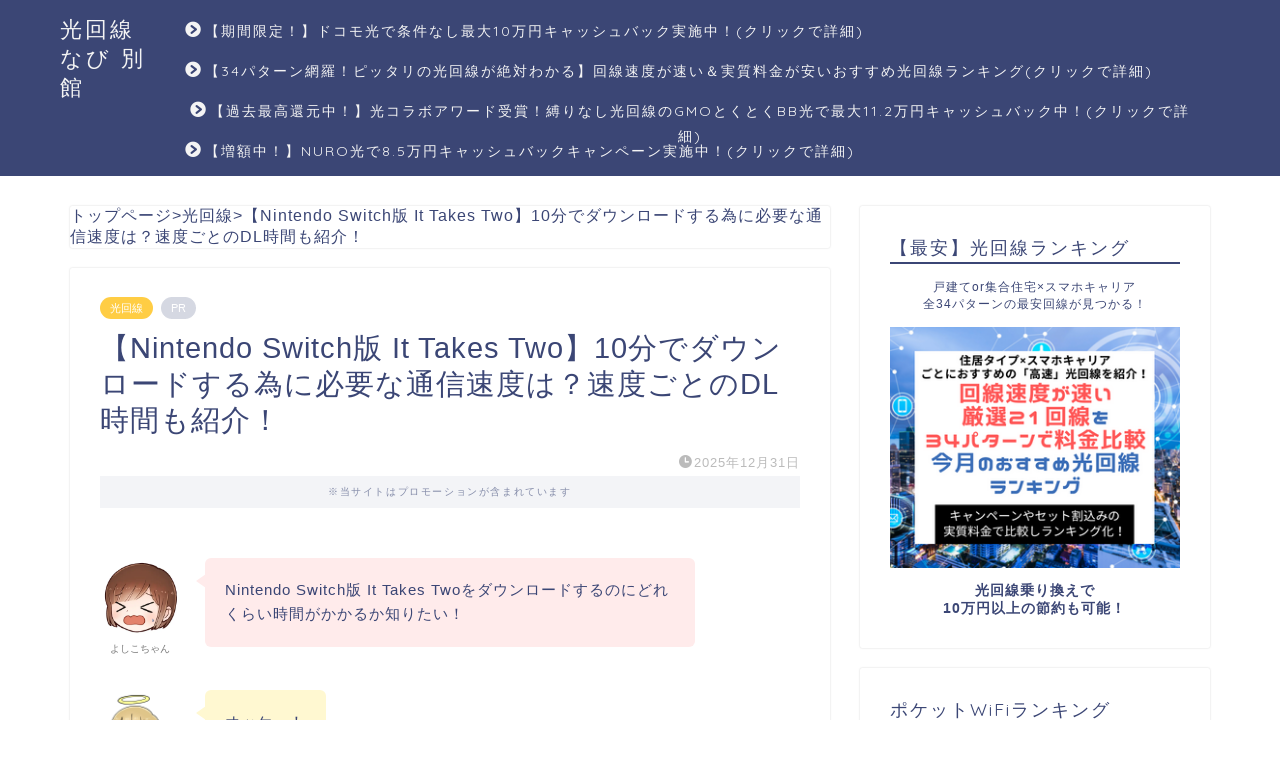

--- FILE ---
content_type: text/html; charset=UTF-8
request_url: https://www.arfotur.net/ittakestwo-dl-speed/
body_size: 34057
content:
<!DOCTYPE html>
<html lang="ja">
<head prefix="og: http://ogp.me/ns# fb: http://ogp.me/ns/fb# article: http://ogp.me/ns/article#">
<meta charset="utf-8">
<meta http-equiv="X-UA-Compatible" content="IE=edge">
<meta name="viewport" content="width=device-width, initial-scale=1">
<!-- ここからOGP -->
<meta property="og:type" content="blog">
			<meta property="og:title" content="【Nintendo Switch版 It Takes Two】10分でダウンロードする為に必要な通信速度は？速度ごとのDL時間も紹介！｜光回線なび 別館">
		<meta property="og:url" content="https://www.arfotur.net/ittakestwo-dl-speed/">
			<meta property="og:description" content="Nintendo Switch版 It Takes Twoをダウンロードするために必要な通信速度、通信速度ごとのダウンロード時間の目安、通信速度の測定方法などについて解説しています。">
						<meta property="og:image" content="https://www.arfotur.net/wp-content/uploads/2024/05/itt.jpg">
	<meta property="og:site_name" content="光回線なび 別館">
<meta property="fb:admins" content="">
<meta name="twitter:card" content="summary">
<!-- ここまでOGP --> 

<meta name="description" content="Nintendo Switch版 It Takes Twoをダウンロードするために必要な通信速度、通信速度ごとのダウンロード時間の目安、通信速度の測定方法などについて解説しています。">
<link rel="canonical" href="https://www.arfotur.net/ittakestwo-dl-speed/">
<meta name='robots' content='index, follow, max-image-preview:large, max-snippet:-1, max-video-preview:-1' />

	<!-- This site is optimized with the Yoast SEO plugin v26.6 - https://yoast.com/wordpress/plugins/seo/ -->
	<title>【Nintendo Switch版 It Takes Two】10分でダウンロードする為に必要な通信速度は？速度ごとのDL時間も紹介！ - 光回線なび 別館</title>
	<link rel="canonical" href="https://www.arfotur.net/ittakestwo-dl-speed/" />
	<meta property="og:locale" content="ja_JP" />
	<meta property="og:type" content="article" />
	<meta property="og:title" content="【Nintendo Switch版 It Takes Two】10分でダウンロードする為に必要な通信速度は？速度ごとのDL時間も紹介！ - 光回線なび 別館" />
	<meta property="og:description" content="この記事では、Nintendo Switch版 It Takes Twoをダウンロードするのに必要な通信速度・時間を紹介していきます！ It Takes Two #8211; Switch 新品価格 ￥3,355から" />
	<meta property="og:url" content="https://www.arfotur.net/ittakestwo-dl-speed/" />
	<meta property="og:site_name" content="光回線なび 別館" />
	<meta property="article:published_time" content="2025-12-31T07:40:18+00:00" />
	<meta property="og:image" content="https://www.arfotur.net/wp-content/uploads/2024/05/itt.jpg" />
	<meta property="og:image:width" content="549" />
	<meta property="og:image:height" content="275" />
	<meta property="og:image:type" content="image/jpeg" />
	<meta name="author" content="ttotnj8ij" />
	<meta name="twitter:card" content="summary_large_image" />
	<meta name="twitter:label1" content="執筆者" />
	<meta name="twitter:data1" content="ttotnj8ij" />
	<meta name="twitter:label2" content="推定読み取り時間" />
	<meta name="twitter:data2" content="8分" />
	<script type="application/ld+json" class="yoast-schema-graph">{"@context":"https://schema.org","@graph":[{"@type":"WebPage","@id":"https://www.arfotur.net/ittakestwo-dl-speed/","url":"https://www.arfotur.net/ittakestwo-dl-speed/","name":"【Nintendo Switch版 It Takes Two】10分でダウンロードする為に必要な通信速度は？速度ごとのDL時間も紹介！ - 光回線なび 別館","isPartOf":{"@id":"https://www.arfotur.net/#website"},"primaryImageOfPage":{"@id":"https://www.arfotur.net/ittakestwo-dl-speed/#primaryimage"},"image":{"@id":"https://www.arfotur.net/ittakestwo-dl-speed/#primaryimage"},"thumbnailUrl":"https://www.arfotur.net/wp-content/uploads/2024/05/itt.jpg","datePublished":"2025-12-31T07:40:18+00:00","author":{"@id":"https://www.arfotur.net/#/schema/person/84f44f8a55b6da89a5d5e11fa22f8fc6"},"breadcrumb":{"@id":"https://www.arfotur.net/ittakestwo-dl-speed/#breadcrumb"},"inLanguage":"ja","potentialAction":[{"@type":"ReadAction","target":["https://www.arfotur.net/ittakestwo-dl-speed/"]}]},{"@type":"ImageObject","inLanguage":"ja","@id":"https://www.arfotur.net/ittakestwo-dl-speed/#primaryimage","url":"https://www.arfotur.net/wp-content/uploads/2024/05/itt.jpg","contentUrl":"https://www.arfotur.net/wp-content/uploads/2024/05/itt.jpg","width":549,"height":275},{"@type":"BreadcrumbList","@id":"https://www.arfotur.net/ittakestwo-dl-speed/#breadcrumb","itemListElement":[{"@type":"ListItem","position":1,"name":"ホーム","item":"https://www.arfotur.net/"},{"@type":"ListItem","position":2,"name":"【Nintendo Switch版 It Takes Two】10分でダウンロードする為に必要な通信速度は？速度ごとのDL時間も紹介！"}]},{"@type":"WebSite","@id":"https://www.arfotur.net/#website","url":"https://www.arfotur.net/","name":"光回線なび 別館","description":"光回線・ネット回線をわかりやすく","potentialAction":[{"@type":"SearchAction","target":{"@type":"EntryPoint","urlTemplate":"https://www.arfotur.net/?s={search_term_string}"},"query-input":{"@type":"PropertyValueSpecification","valueRequired":true,"valueName":"search_term_string"}}],"inLanguage":"ja"},{"@type":"Person","@id":"https://www.arfotur.net/#/schema/person/84f44f8a55b6da89a5d5e11fa22f8fc6","name":"ttotnj8ij","image":{"@type":"ImageObject","inLanguage":"ja","@id":"https://www.arfotur.net/#/schema/person/image/","url":"https://secure.gravatar.com/avatar/77cab86d444ea77dba03643015bfb5f98ff8825271f99ecd8a22bd8a2a3f8f87?s=96&d=mm&r=g","contentUrl":"https://secure.gravatar.com/avatar/77cab86d444ea77dba03643015bfb5f98ff8825271f99ecd8a22bd8a2a3f8f87?s=96&d=mm&r=g","caption":"ttotnj8ij"},"url":"https://www.arfotur.net/author/ttotnj8ij/"}]}</script>
	<!-- / Yoast SEO plugin. -->


<link rel='dns-prefetch' href='//cdnjs.cloudflare.com' />
<link rel="alternate" type="application/rss+xml" title="光回線なび 別館 &raquo; フィード" href="https://www.arfotur.net/feed/" />
<link rel="alternate" type="application/rss+xml" title="光回線なび 別館 &raquo; コメントフィード" href="https://www.arfotur.net/comments/feed/" />
<link rel="alternate" type="application/rss+xml" title="光回線なび 別館 &raquo; 【Nintendo Switch版 It Takes Two】10分でダウンロードする為に必要な通信速度は？速度ごとのDL時間も紹介！ のコメントのフィード" href="https://www.arfotur.net/ittakestwo-dl-speed/feed/" />
<link rel="alternate" title="oEmbed (JSON)" type="application/json+oembed" href="https://www.arfotur.net/wp-json/oembed/1.0/embed?url=https%3A%2F%2Fwww.arfotur.net%2Fittakestwo-dl-speed%2F" />
<link rel="alternate" title="oEmbed (XML)" type="text/xml+oembed" href="https://www.arfotur.net/wp-json/oembed/1.0/embed?url=https%3A%2F%2Fwww.arfotur.net%2Fittakestwo-dl-speed%2F&#038;format=xml" />
<style id='wp-img-auto-sizes-contain-inline-css' type='text/css'>
img:is([sizes=auto i],[sizes^="auto," i]){contain-intrinsic-size:3000px 1500px}
/*# sourceURL=wp-img-auto-sizes-contain-inline-css */
</style>
<style id='wp-emoji-styles-inline-css' type='text/css'>

	img.wp-smiley, img.emoji {
		display: inline !important;
		border: none !important;
		box-shadow: none !important;
		height: 1em !important;
		width: 1em !important;
		margin: 0 0.07em !important;
		vertical-align: -0.1em !important;
		background: none !important;
		padding: 0 !important;
	}
/*# sourceURL=wp-emoji-styles-inline-css */
</style>
<style id='wp-block-library-inline-css' type='text/css'>
:root{--wp-block-synced-color:#7a00df;--wp-block-synced-color--rgb:122,0,223;--wp-bound-block-color:var(--wp-block-synced-color);--wp-editor-canvas-background:#ddd;--wp-admin-theme-color:#007cba;--wp-admin-theme-color--rgb:0,124,186;--wp-admin-theme-color-darker-10:#006ba1;--wp-admin-theme-color-darker-10--rgb:0,107,160.5;--wp-admin-theme-color-darker-20:#005a87;--wp-admin-theme-color-darker-20--rgb:0,90,135;--wp-admin-border-width-focus:2px}@media (min-resolution:192dpi){:root{--wp-admin-border-width-focus:1.5px}}.wp-element-button{cursor:pointer}:root .has-very-light-gray-background-color{background-color:#eee}:root .has-very-dark-gray-background-color{background-color:#313131}:root .has-very-light-gray-color{color:#eee}:root .has-very-dark-gray-color{color:#313131}:root .has-vivid-green-cyan-to-vivid-cyan-blue-gradient-background{background:linear-gradient(135deg,#00d084,#0693e3)}:root .has-purple-crush-gradient-background{background:linear-gradient(135deg,#34e2e4,#4721fb 50%,#ab1dfe)}:root .has-hazy-dawn-gradient-background{background:linear-gradient(135deg,#faaca8,#dad0ec)}:root .has-subdued-olive-gradient-background{background:linear-gradient(135deg,#fafae1,#67a671)}:root .has-atomic-cream-gradient-background{background:linear-gradient(135deg,#fdd79a,#004a59)}:root .has-nightshade-gradient-background{background:linear-gradient(135deg,#330968,#31cdcf)}:root .has-midnight-gradient-background{background:linear-gradient(135deg,#020381,#2874fc)}:root{--wp--preset--font-size--normal:16px;--wp--preset--font-size--huge:42px}.has-regular-font-size{font-size:1em}.has-larger-font-size{font-size:2.625em}.has-normal-font-size{font-size:var(--wp--preset--font-size--normal)}.has-huge-font-size{font-size:var(--wp--preset--font-size--huge)}.has-text-align-center{text-align:center}.has-text-align-left{text-align:left}.has-text-align-right{text-align:right}.has-fit-text{white-space:nowrap!important}#end-resizable-editor-section{display:none}.aligncenter{clear:both}.items-justified-left{justify-content:flex-start}.items-justified-center{justify-content:center}.items-justified-right{justify-content:flex-end}.items-justified-space-between{justify-content:space-between}.screen-reader-text{border:0;clip-path:inset(50%);height:1px;margin:-1px;overflow:hidden;padding:0;position:absolute;width:1px;word-wrap:normal!important}.screen-reader-text:focus{background-color:#ddd;clip-path:none;color:#444;display:block;font-size:1em;height:auto;left:5px;line-height:normal;padding:15px 23px 14px;text-decoration:none;top:5px;width:auto;z-index:100000}html :where(.has-border-color){border-style:solid}html :where([style*=border-top-color]){border-top-style:solid}html :where([style*=border-right-color]){border-right-style:solid}html :where([style*=border-bottom-color]){border-bottom-style:solid}html :where([style*=border-left-color]){border-left-style:solid}html :where([style*=border-width]){border-style:solid}html :where([style*=border-top-width]){border-top-style:solid}html :where([style*=border-right-width]){border-right-style:solid}html :where([style*=border-bottom-width]){border-bottom-style:solid}html :where([style*=border-left-width]){border-left-style:solid}html :where(img[class*=wp-image-]){height:auto;max-width:100%}:where(figure){margin:0 0 1em}html :where(.is-position-sticky){--wp-admin--admin-bar--position-offset:var(--wp-admin--admin-bar--height,0px)}@media screen and (max-width:600px){html :where(.is-position-sticky){--wp-admin--admin-bar--position-offset:0px}}

/*# sourceURL=wp-block-library-inline-css */
</style><style id='global-styles-inline-css' type='text/css'>
:root{--wp--preset--aspect-ratio--square: 1;--wp--preset--aspect-ratio--4-3: 4/3;--wp--preset--aspect-ratio--3-4: 3/4;--wp--preset--aspect-ratio--3-2: 3/2;--wp--preset--aspect-ratio--2-3: 2/3;--wp--preset--aspect-ratio--16-9: 16/9;--wp--preset--aspect-ratio--9-16: 9/16;--wp--preset--color--black: #000000;--wp--preset--color--cyan-bluish-gray: #abb8c3;--wp--preset--color--white: #ffffff;--wp--preset--color--pale-pink: #f78da7;--wp--preset--color--vivid-red: #cf2e2e;--wp--preset--color--luminous-vivid-orange: #ff6900;--wp--preset--color--luminous-vivid-amber: #fcb900;--wp--preset--color--light-green-cyan: #7bdcb5;--wp--preset--color--vivid-green-cyan: #00d084;--wp--preset--color--pale-cyan-blue: #8ed1fc;--wp--preset--color--vivid-cyan-blue: #0693e3;--wp--preset--color--vivid-purple: #9b51e0;--wp--preset--gradient--vivid-cyan-blue-to-vivid-purple: linear-gradient(135deg,rgb(6,147,227) 0%,rgb(155,81,224) 100%);--wp--preset--gradient--light-green-cyan-to-vivid-green-cyan: linear-gradient(135deg,rgb(122,220,180) 0%,rgb(0,208,130) 100%);--wp--preset--gradient--luminous-vivid-amber-to-luminous-vivid-orange: linear-gradient(135deg,rgb(252,185,0) 0%,rgb(255,105,0) 100%);--wp--preset--gradient--luminous-vivid-orange-to-vivid-red: linear-gradient(135deg,rgb(255,105,0) 0%,rgb(207,46,46) 100%);--wp--preset--gradient--very-light-gray-to-cyan-bluish-gray: linear-gradient(135deg,rgb(238,238,238) 0%,rgb(169,184,195) 100%);--wp--preset--gradient--cool-to-warm-spectrum: linear-gradient(135deg,rgb(74,234,220) 0%,rgb(151,120,209) 20%,rgb(207,42,186) 40%,rgb(238,44,130) 60%,rgb(251,105,98) 80%,rgb(254,248,76) 100%);--wp--preset--gradient--blush-light-purple: linear-gradient(135deg,rgb(255,206,236) 0%,rgb(152,150,240) 100%);--wp--preset--gradient--blush-bordeaux: linear-gradient(135deg,rgb(254,205,165) 0%,rgb(254,45,45) 50%,rgb(107,0,62) 100%);--wp--preset--gradient--luminous-dusk: linear-gradient(135deg,rgb(255,203,112) 0%,rgb(199,81,192) 50%,rgb(65,88,208) 100%);--wp--preset--gradient--pale-ocean: linear-gradient(135deg,rgb(255,245,203) 0%,rgb(182,227,212) 50%,rgb(51,167,181) 100%);--wp--preset--gradient--electric-grass: linear-gradient(135deg,rgb(202,248,128) 0%,rgb(113,206,126) 100%);--wp--preset--gradient--midnight: linear-gradient(135deg,rgb(2,3,129) 0%,rgb(40,116,252) 100%);--wp--preset--font-size--small: 13px;--wp--preset--font-size--medium: 20px;--wp--preset--font-size--large: 36px;--wp--preset--font-size--x-large: 42px;--wp--preset--spacing--20: 0.44rem;--wp--preset--spacing--30: 0.67rem;--wp--preset--spacing--40: 1rem;--wp--preset--spacing--50: 1.5rem;--wp--preset--spacing--60: 2.25rem;--wp--preset--spacing--70: 3.38rem;--wp--preset--spacing--80: 5.06rem;--wp--preset--shadow--natural: 6px 6px 9px rgba(0, 0, 0, 0.2);--wp--preset--shadow--deep: 12px 12px 50px rgba(0, 0, 0, 0.4);--wp--preset--shadow--sharp: 6px 6px 0px rgba(0, 0, 0, 0.2);--wp--preset--shadow--outlined: 6px 6px 0px -3px rgb(255, 255, 255), 6px 6px rgb(0, 0, 0);--wp--preset--shadow--crisp: 6px 6px 0px rgb(0, 0, 0);}:where(.is-layout-flex){gap: 0.5em;}:where(.is-layout-grid){gap: 0.5em;}body .is-layout-flex{display: flex;}.is-layout-flex{flex-wrap: wrap;align-items: center;}.is-layout-flex > :is(*, div){margin: 0;}body .is-layout-grid{display: grid;}.is-layout-grid > :is(*, div){margin: 0;}:where(.wp-block-columns.is-layout-flex){gap: 2em;}:where(.wp-block-columns.is-layout-grid){gap: 2em;}:where(.wp-block-post-template.is-layout-flex){gap: 1.25em;}:where(.wp-block-post-template.is-layout-grid){gap: 1.25em;}.has-black-color{color: var(--wp--preset--color--black) !important;}.has-cyan-bluish-gray-color{color: var(--wp--preset--color--cyan-bluish-gray) !important;}.has-white-color{color: var(--wp--preset--color--white) !important;}.has-pale-pink-color{color: var(--wp--preset--color--pale-pink) !important;}.has-vivid-red-color{color: var(--wp--preset--color--vivid-red) !important;}.has-luminous-vivid-orange-color{color: var(--wp--preset--color--luminous-vivid-orange) !important;}.has-luminous-vivid-amber-color{color: var(--wp--preset--color--luminous-vivid-amber) !important;}.has-light-green-cyan-color{color: var(--wp--preset--color--light-green-cyan) !important;}.has-vivid-green-cyan-color{color: var(--wp--preset--color--vivid-green-cyan) !important;}.has-pale-cyan-blue-color{color: var(--wp--preset--color--pale-cyan-blue) !important;}.has-vivid-cyan-blue-color{color: var(--wp--preset--color--vivid-cyan-blue) !important;}.has-vivid-purple-color{color: var(--wp--preset--color--vivid-purple) !important;}.has-black-background-color{background-color: var(--wp--preset--color--black) !important;}.has-cyan-bluish-gray-background-color{background-color: var(--wp--preset--color--cyan-bluish-gray) !important;}.has-white-background-color{background-color: var(--wp--preset--color--white) !important;}.has-pale-pink-background-color{background-color: var(--wp--preset--color--pale-pink) !important;}.has-vivid-red-background-color{background-color: var(--wp--preset--color--vivid-red) !important;}.has-luminous-vivid-orange-background-color{background-color: var(--wp--preset--color--luminous-vivid-orange) !important;}.has-luminous-vivid-amber-background-color{background-color: var(--wp--preset--color--luminous-vivid-amber) !important;}.has-light-green-cyan-background-color{background-color: var(--wp--preset--color--light-green-cyan) !important;}.has-vivid-green-cyan-background-color{background-color: var(--wp--preset--color--vivid-green-cyan) !important;}.has-pale-cyan-blue-background-color{background-color: var(--wp--preset--color--pale-cyan-blue) !important;}.has-vivid-cyan-blue-background-color{background-color: var(--wp--preset--color--vivid-cyan-blue) !important;}.has-vivid-purple-background-color{background-color: var(--wp--preset--color--vivid-purple) !important;}.has-black-border-color{border-color: var(--wp--preset--color--black) !important;}.has-cyan-bluish-gray-border-color{border-color: var(--wp--preset--color--cyan-bluish-gray) !important;}.has-white-border-color{border-color: var(--wp--preset--color--white) !important;}.has-pale-pink-border-color{border-color: var(--wp--preset--color--pale-pink) !important;}.has-vivid-red-border-color{border-color: var(--wp--preset--color--vivid-red) !important;}.has-luminous-vivid-orange-border-color{border-color: var(--wp--preset--color--luminous-vivid-orange) !important;}.has-luminous-vivid-amber-border-color{border-color: var(--wp--preset--color--luminous-vivid-amber) !important;}.has-light-green-cyan-border-color{border-color: var(--wp--preset--color--light-green-cyan) !important;}.has-vivid-green-cyan-border-color{border-color: var(--wp--preset--color--vivid-green-cyan) !important;}.has-pale-cyan-blue-border-color{border-color: var(--wp--preset--color--pale-cyan-blue) !important;}.has-vivid-cyan-blue-border-color{border-color: var(--wp--preset--color--vivid-cyan-blue) !important;}.has-vivid-purple-border-color{border-color: var(--wp--preset--color--vivid-purple) !important;}.has-vivid-cyan-blue-to-vivid-purple-gradient-background{background: var(--wp--preset--gradient--vivid-cyan-blue-to-vivid-purple) !important;}.has-light-green-cyan-to-vivid-green-cyan-gradient-background{background: var(--wp--preset--gradient--light-green-cyan-to-vivid-green-cyan) !important;}.has-luminous-vivid-amber-to-luminous-vivid-orange-gradient-background{background: var(--wp--preset--gradient--luminous-vivid-amber-to-luminous-vivid-orange) !important;}.has-luminous-vivid-orange-to-vivid-red-gradient-background{background: var(--wp--preset--gradient--luminous-vivid-orange-to-vivid-red) !important;}.has-very-light-gray-to-cyan-bluish-gray-gradient-background{background: var(--wp--preset--gradient--very-light-gray-to-cyan-bluish-gray) !important;}.has-cool-to-warm-spectrum-gradient-background{background: var(--wp--preset--gradient--cool-to-warm-spectrum) !important;}.has-blush-light-purple-gradient-background{background: var(--wp--preset--gradient--blush-light-purple) !important;}.has-blush-bordeaux-gradient-background{background: var(--wp--preset--gradient--blush-bordeaux) !important;}.has-luminous-dusk-gradient-background{background: var(--wp--preset--gradient--luminous-dusk) !important;}.has-pale-ocean-gradient-background{background: var(--wp--preset--gradient--pale-ocean) !important;}.has-electric-grass-gradient-background{background: var(--wp--preset--gradient--electric-grass) !important;}.has-midnight-gradient-background{background: var(--wp--preset--gradient--midnight) !important;}.has-small-font-size{font-size: var(--wp--preset--font-size--small) !important;}.has-medium-font-size{font-size: var(--wp--preset--font-size--medium) !important;}.has-large-font-size{font-size: var(--wp--preset--font-size--large) !important;}.has-x-large-font-size{font-size: var(--wp--preset--font-size--x-large) !important;}
/*# sourceURL=global-styles-inline-css */
</style>

<style id='classic-theme-styles-inline-css' type='text/css'>
/*! This file is auto-generated */
.wp-block-button__link{color:#fff;background-color:#32373c;border-radius:9999px;box-shadow:none;text-decoration:none;padding:calc(.667em + 2px) calc(1.333em + 2px);font-size:1.125em}.wp-block-file__button{background:#32373c;color:#fff;text-decoration:none}
/*# sourceURL=/wp-includes/css/classic-themes.min.css */
</style>
<link rel='stylesheet' id='theme-style-css' href='https://www.arfotur.net/wp-content/themes/jin/style.css?ver=6.9' type='text/css' media='all' />
<link rel='stylesheet' id='swiper-style-css' href='https://cdnjs.cloudflare.com/ajax/libs/Swiper/4.0.7/css/swiper.min.css?ver=6.9' type='text/css' media='all' />
<script type="text/javascript" src="https://www.arfotur.net/wp-includes/js/jquery/jquery.min.js?ver=3.7.1" id="jquery-core-js"></script>
<script type="text/javascript" src="https://www.arfotur.net/wp-includes/js/jquery/jquery-migrate.min.js?ver=3.4.1" id="jquery-migrate-js"></script>
<link rel="https://api.w.org/" href="https://www.arfotur.net/wp-json/" /><link rel="alternate" title="JSON" type="application/json" href="https://www.arfotur.net/wp-json/wp/v2/posts/13088" /><link rel='shortlink' href='https://www.arfotur.net/?p=13088' />
<meta name="cdp-version" content="1.5.0" />	<style type="text/css">
		#wrapper {
			background-color: #fff;
			background-image: url();
					}

		.related-entry-headline-text span:before,
		#comment-title span:before,
		#reply-title span:before {
			background-color: #3b4675;
			border-color: #3b4675 !important;
		}

		#breadcrumb:after,
		#page-top a {
			background-color: #3b4675;
		}

		footer {
			background-color: #3b4675;
		}

		.footer-inner a,
		#copyright,
		#copyright-center {
			border-color: #fff !important;
			color: #fff !important;
		}

		#footer-widget-area {
			border-color: #fff !important;
		}

		.page-top-footer a {
			color: #3b4675 !important;
		}

		#breadcrumb ul li,
		#breadcrumb ul li a {
			color: #3b4675 !important;
		}

		body,
		a,
		a:link,
		a:visited,
		.my-profile,
		.widgettitle,
		.tabBtn-mag label {
			color: #3b4675;
		}

		a:hover {
			color: #008db7;
		}

		.widget_nav_menu ul>li>a:before,
		.widget_categories ul>li>a:before,
		.widget_pages ul>li>a:before,
		.widget_recent_entries ul>li>a:before,
		.widget_archive ul>li>a:before,
		.widget_archive form:after,
		.widget_categories form:after,
		.widget_nav_menu ul>li>ul.sub-menu>li>a:before,
		.widget_categories ul>li>.children>li>a:before,
		.widget_pages ul>li>.children>li>a:before,
		.widget_nav_menu ul>li>ul.sub-menu>li>ul.sub-menu li>a:before,
		.widget_categories ul>li>.children>li>.children li>a:before,
		.widget_pages ul>li>.children>li>.children li>a:before {
			color: #3b4675;
		}

		.widget_nav_menu ul .sub-menu .sub-menu li a:before {
			background-color: #3b4675 !important;
		}

		.d--labeling-act-border {
			border-color: rgba(59, 70, 117, 0.18);
		}

		.c--labeling-act.d--labeling-act-solid {
			background-color: rgba(59, 70, 117, 0.06);
		}

		.a--labeling-act {
			color: rgba(59, 70, 117, 0.6);
		}

		.a--labeling-small-act span {
			background-color: rgba(59, 70, 117, 0.21);
		}

		.c--labeling-act.d--labeling-act-strong {
			background-color: rgba(59, 70, 117, 0.045);
		}

		.d--labeling-act-strong .a--labeling-act {
			color: rgba(59, 70, 117, 0.75);
		}


		footer .footer-widget,
		footer .footer-widget a,
		footer .footer-widget ul li,
		.footer-widget.widget_nav_menu ul>li>a:before,
		.footer-widget.widget_categories ul>li>a:before,
		.footer-widget.widget_recent_entries ul>li>a:before,
		.footer-widget.widget_pages ul>li>a:before,
		.footer-widget.widget_archive ul>li>a:before,
		footer .widget_tag_cloud .tagcloud a:before {
			color: #fff !important;
			border-color: #fff !important;
		}

		footer .footer-widget .widgettitle {
			color: #fff !important;
			border-color: #ffcd44 !important;
		}

		footer .widget_nav_menu ul .children .children li a:before,
		footer .widget_categories ul .children .children li a:before,
		footer .widget_nav_menu ul .sub-menu .sub-menu li a:before {
			background-color: #fff !important;
		}

		#drawernav a:hover,
		.post-list-title,
		#prev-next p,
		#toc_container .toc_list li a {
			color: #3b4675 !important;
		}

		#header-box {
			background-color: #3b4675;
		}

		@media (min-width: 768px) {

			#header-box .header-box10-bg:before,
			#header-box .header-box11-bg:before {
				border-radius: 2px;
			}
		}

		@media (min-width: 768px) {
			.top-image-meta {
				margin-top: calc(0px - 30px);
			}
		}

		@media (min-width: 1200px) {
			.top-image-meta {
				margin-top: calc(0px);
			}
		}

		.pickup-contents:before {
			background-color: #3b4675 !important;
		}

		.main-image-text {
			color: #555;
		}

		.main-image-text-sub {
			color: #555;
		}

		@media (min-width: 481px) {
			#site-info {
				padding-top: 15px !important;
				padding-bottom: 15px !important;
			}
		}

		#site-info span a {
			color: #f4f4f4 !important;
		}

		#headmenu .headsns .line a svg {
			fill: #f4f4f4 !important;
		}

		#headmenu .headsns a,
		#headmenu {
			color: #f4f4f4 !important;
			border-color: #f4f4f4 !important;
		}

		.profile-follow .line-sns a svg {
			fill: #3b4675 !important;
		}

		.profile-follow .line-sns a:hover svg {
			fill: #ffcd44 !important;
		}

		.profile-follow a {
			color: #3b4675 !important;
			border-color: #3b4675 !important;
		}

		.profile-follow a:hover,
		#headmenu .headsns a:hover {
			color: #ffcd44 !important;
			border-color: #ffcd44 !important;
		}

		.search-box:hover {
			color: #ffcd44 !important;
			border-color: #ffcd44 !important;
		}

		#header #headmenu .headsns .line a:hover svg {
			fill: #ffcd44 !important;
		}

		.cps-icon-bar,
		#navtoggle:checked+.sp-menu-open .cps-icon-bar {
			background-color: #f4f4f4;
		}

		#nav-container {
			background-color: #fff;
		}

		.menu-box .menu-item svg {
			fill: #f4f4f4;
		}

		#drawernav ul.menu-box>li>a,
		#drawernav2 ul.menu-box>li>a,
		#drawernav3 ul.menu-box>li>a,
		#drawernav4 ul.menu-box>li>a,
		#drawernav5 ul.menu-box>li>a,
		#drawernav ul.menu-box>li.menu-item-has-children:after,
		#drawernav2 ul.menu-box>li.menu-item-has-children:after,
		#drawernav3 ul.menu-box>li.menu-item-has-children:after,
		#drawernav4 ul.menu-box>li.menu-item-has-children:after,
		#drawernav5 ul.menu-box>li.menu-item-has-children:after {
			color: #f4f4f4 !important;
		}

		#drawernav ul.menu-box li a,
		#drawernav2 ul.menu-box li a,
		#drawernav3 ul.menu-box li a,
		#drawernav4 ul.menu-box li a,
		#drawernav5 ul.menu-box li a {
			font-size: 14px !important;
		}

		#drawernav3 ul.menu-box>li {
			color: #3b4675 !important;
		}

		#drawernav4 .menu-box>.menu-item>a:after,
		#drawernav3 .menu-box>.menu-item>a:after,
		#drawernav .menu-box>.menu-item>a:after {
			background-color: #f4f4f4 !important;
		}

		#drawernav2 .menu-box>.menu-item:hover,
		#drawernav5 .menu-box>.menu-item:hover {
			border-top-color: #3b4675 !important;
		}

		.cps-info-bar a {
			background-color: #ffcd44 !important;
		}

		@media (min-width: 768px) {
			.post-list-mag .post-list-item:not(:nth-child(2n)) {
				margin-right: 2.6%;
			}
		}

		@media (min-width: 768px) {

			#tab-1:checked~.tabBtn-mag li [for="tab-1"]:after,
			#tab-2:checked~.tabBtn-mag li [for="tab-2"]:after,
			#tab-3:checked~.tabBtn-mag li [for="tab-3"]:after,
			#tab-4:checked~.tabBtn-mag li [for="tab-4"]:after {
				border-top-color: #3b4675 !important;
			}

			.tabBtn-mag label {
				border-bottom-color: #3b4675 !important;
			}
		}

		#tab-1:checked~.tabBtn-mag li [for="tab-1"],
		#tab-2:checked~.tabBtn-mag li [for="tab-2"],
		#tab-3:checked~.tabBtn-mag li [for="tab-3"],
		#tab-4:checked~.tabBtn-mag li [for="tab-4"],
		#prev-next a.next:after,
		#prev-next a.prev:after,
		.more-cat-button a:hover span:before {
			background-color: #3b4675 !important;
		}


		.swiper-slide .post-list-cat,
		.post-list-mag .post-list-cat,
		.post-list-mag3col .post-list-cat,
		.post-list-mag-sp1col .post-list-cat,
		.swiper-pagination-bullet-active,
		.pickup-cat,
		.post-list .post-list-cat,
		#breadcrumb .bcHome a:hover span:before,
		.popular-item:nth-child(1) .pop-num,
		.popular-item:nth-child(2) .pop-num,
		.popular-item:nth-child(3) .pop-num {
			background-color: #ffcd44 !important;
		}

		.sidebar-btn a,
		.profile-sns-menu {
			background-color: #ffcd44 !important;
		}

		.sp-sns-menu a,
		.pickup-contents-box a:hover .pickup-title {
			border-color: #3b4675 !important;
			color: #3b4675 !important;
		}

		.pro-line svg {
			fill: #3b4675 !important;
		}

		.cps-post-cat a,
		.meta-cat,
		.popular-cat {
			background-color: #ffcd44 !important;
			border-color: #ffcd44 !important;
		}

		.tagicon,
		.tag-box a,
		#toc_container .toc_list>li,
		#toc_container .toc_title {
			color: #3b4675 !important;
		}

		.widget_tag_cloud a::before {
			color: #3b4675 !important;
		}

		.tag-box a,
		#toc_container:before {
			border-color: #3b4675 !important;
		}

		.cps-post-cat a:hover {
			color: #008db7 !important;
		}

		.pagination li:not([class*="current"]) a:hover,
		.widget_tag_cloud a:hover {
			background-color: #3b4675 !important;
		}

		.pagination li:not([class*="current"]) a:hover {
			opacity: 0.5 !important;
		}

		.pagination li.current a {
			background-color: #3b4675 !important;
			border-color: #3b4675 !important;
		}

		.nextpage a:hover span {
			color: #3b4675 !important;
			border-color: #3b4675 !important;
		}

		.cta-content:before {
			background-color: #6FBFCA !important;
		}

		.cta-text,
		.info-title {
			color: #fff !important;
		}

		#footer-widget-area.footer_style1 .widgettitle {
			border-color: #ffcd44 !important;
		}

		.sidebar_style1 .widgettitle,
		.sidebar_style5 .widgettitle {
			border-color: #3b4675 !important;
		}

		.sidebar_style2 .widgettitle,
		.sidebar_style4 .widgettitle,
		.sidebar_style6 .widgettitle,
		#home-bottom-widget .widgettitle,
		#home-top-widget .widgettitle,
		#post-bottom-widget .widgettitle,
		#post-top-widget .widgettitle {
			background-color: #3b4675 !important;
		}

		#home-bottom-widget .widget_search .search-box input[type="submit"],
		#home-top-widget .widget_search .search-box input[type="submit"],
		#post-bottom-widget .widget_search .search-box input[type="submit"],
		#post-top-widget .widget_search .search-box input[type="submit"] {
			background-color: #ffcd44 !important;
		}

		.tn-logo-size {
			font-size: 160% !important;
		}

		@media (min-width: 481px) {
			.tn-logo-size img {
				width: calc(160%*0.5) !important;
			}
		}

		@media (min-width: 768px) {
			.tn-logo-size img {
				width: calc(160%*2.2) !important;
			}
		}

		@media (min-width: 1200px) {
			.tn-logo-size img {
				width: 160% !important;
			}
		}

		.sp-logo-size {
			font-size: 100% !important;
		}

		.sp-logo-size img {
			width: 100% !important;
		}

		.cps-post-main ul>li:before,
		.cps-post-main ol>li:before {
			background-color: #ffcd44 !important;
		}

		.profile-card .profile-title {
			background-color: #3b4675 !important;
		}

		.profile-card {
			border-color: #3b4675 !important;
		}

		.cps-post-main a {
			color: #008db7;
		}

		.cps-post-main .marker {
			background: -webkit-linear-gradient(transparent 80%, #eeee22 0%);
			background: linear-gradient(transparent 80%, #eeee22 0%);
		}

		.cps-post-main .marker2 {
			background: -webkit-linear-gradient(transparent 80%, #a9eaf2 0%);
			background: linear-gradient(transparent 80%, #a9eaf2 0%);
		}

		.cps-post-main .jic-sc {
			color: #e9546b;
		}


		.simple-box1 {
			border-color: #ef9b9b !important;
		}

		.simple-box2 {
			border-color: #f2bf7d !important;
		}

		.simple-box3 {
			border-color: #b5e28a !important;
		}

		.simple-box4 {
			border-color: #7badd8 !important;
		}

		.simple-box4:before {
			background-color: #7badd8;
		}

		.simple-box5 {
			border-color: #e896c7 !important;
		}

		.simple-box5:before {
			background-color: #e896c7;
		}

		.simple-box6 {
			background-color: #fffdef !important;
		}

		.simple-box7 {
			border-color: #def1f9 !important;
		}

		.simple-box7:before {
			background-color: #def1f9 !important;
		}

		.simple-box8 {
			border-color: #96ddc1 !important;
		}

		.simple-box8:before {
			background-color: #96ddc1 !important;
		}

		.simple-box9:before {
			background-color: #e1c0e8 !important;
		}

		.simple-box9:after {
			border-color: #e1c0e8 #e1c0e8 #fff #fff !important;
		}

		.kaisetsu-box1:before,
		.kaisetsu-box1-title {
			background-color: #ffb49e !important;
		}

		.kaisetsu-box2 {
			border-color: #89c2f4 !important;
		}

		.kaisetsu-box2-title {
			background-color: #89c2f4 !important;
		}

		.kaisetsu-box4 {
			border-color: #ea91a9 !important;
		}

		.kaisetsu-box4-title {
			background-color: #ea91a9 !important;
		}

		.kaisetsu-box5:before {
			background-color: #57b3ba !important;
		}

		.kaisetsu-box5-title {
			background-color: #57b3ba !important;
		}

		.concept-box1 {
			border-color: #85db8f !important;
		}

		.concept-box1:after {
			background-color: #85db8f !important;
		}

		.concept-box1:before {
			content: "ポイント" !important;
			color: #85db8f !important;
		}

		.concept-box2 {
			border-color: #f7cf6a !important;
		}

		.concept-box2:after {
			background-color: #f7cf6a !important;
		}

		.concept-box2:before {
			content: "注意点" !important;
			color: #f7cf6a !important;
		}

		.concept-box3 {
			border-color: #86cee8 !important;
		}

		.concept-box3:after {
			background-color: #86cee8 !important;
		}

		.concept-box3:before {
			content: "メリット" !important;
			color: #86cee8 !important;
		}

		.concept-box4 {
			border-color: #ed8989 !important;
		}

		.concept-box4:after {
			background-color: #ed8989 !important;
		}

		.concept-box4:before {
			content: "デメリット" !important;
			color: #ed8989 !important;
		}

		.concept-box5 {
			border-color: #9e9e9e !important;
		}

		.concept-box5:after {
			background-color: #9e9e9e !important;
		}

		.concept-box5:before {
			content: "参考" !important;
			color: #9e9e9e !important;
		}

		.concept-box6 {
			border-color: #8eaced !important;
		}

		.concept-box6:after {
			background-color: #8eaced !important;
		}

		.concept-box6:before {
			content: "メモ" !important;
			color: #8eaced !important;
		}

		.innerlink-box1,
		.blog-card {
			border-color: #73bc9b !important;
		}

		.innerlink-box1-title {
			background-color: #73bc9b !important;
			border-color: #73bc9b !important;
		}

		.innerlink-box1:before,
		.blog-card-hl-box {
			background-color: #73bc9b !important;
		}

		.jin-ac-box01-title::after {
			color: #3b4675;
		}

		.color-button01 a,
		.color-button01 a:hover,
		.color-button01:before {
			background-color: #008db7 !important;
		}

		.top-image-btn-color a,
		.top-image-btn-color a:hover,
		.top-image-btn-color:before {
			background-color: #ffcd44 !important;
		}

		.color-button02 a,
		.color-button02 a:hover,
		.color-button02:before {
			background-color: #d9333f !important;
		}

		.color-button01-big a,
		.color-button01-big a:hover,
		.color-button01-big:before {
			background-color: #dd3333 !important;
		}

		.color-button01-big a,
		.color-button01-big:before {
			border-radius: 5px !important;
		}

		.color-button01-big a {
			padding-top: 20px !important;
			padding-bottom: 20px !important;
		}

		.color-button02-big a,
		.color-button02-big a:hover,
		.color-button02-big:before {
			background-color: #83d159 !important;
		}

		.color-button02-big a,
		.color-button02-big:before {
			border-radius: 5px !important;
		}

		.color-button02-big a {
			padding-top: 20px !important;
			padding-bottom: 20px !important;
		}

		.color-button01-big {
			width: 75% !important;
		}

		.color-button02-big {
			width: 75% !important;
		}

		.top-image-btn-color:before,
		.wide-layout ul li .color-button01:before,
		.wide-layout ul li .color-button02:before,
		.color-button01:before,
		.color-button02:before,
		.color-button01-big:before,
		.color-button02-big:before {
			display: none;
		}

		.top-image-btn-color a:hover,
		.color-button01 a:hover,
		.color-button02 a:hover,
		.color-button01-big a:hover,
		.color-button02-big a:hover {
			-webkit-transform: translateY(2px);
			transform: translateY(2px);
			-webkit-filter: brightness(1.05);
			filter: brightness(1.05);
			opacity: 1;
		}

		.h2-style01 h2,
		.h2-style02 h2:before,
		.h2-style03 h2,
		.h2-style04 h2:before,
		.h2-style05 h2,
		.h2-style07 h2:before,
		.h2-style07 h2:after,
		.h3-style03 h3:before,
		.h3-style02 h3:before,
		.h3-style05 h3:before,
		.h3-style07 h3:before,
		.h2-style08 h2:after,
		.h2-style10 h2:before,
		.h2-style10 h2:after,
		.h3-style02 h3:after,
		.h4-style02 h4:before {
			background-color: #3b4675 !important;
		}

		.h3-style01 h3,
		.h3-style04 h3,
		.h3-style05 h3,
		.h3-style06 h3,
		.h4-style01 h4,
		.h2-style02 h2,
		.h2-style08 h2,
		.h2-style08 h2:before,
		.h2-style09 h2,
		.h4-style03 h4 {
			border-color: #3b4675 !important;
		}

		.h2-style05 h2:before {
			border-top-color: #3b4675 !important;
		}

		.h2-style06 h2:before,
		.sidebar_style3 .widgettitle:after {
			background-image: linear-gradient(-45deg,
					transparent 25%,
					#3b4675 25%,
					#3b4675 50%,
					transparent 50%,
					transparent 75%,
					#3b4675 75%,
					#3b4675);
		}

		.jin-h2-icons.h2-style02 h2 .jic:before,
		.jin-h2-icons.h2-style04 h2 .jic:before,
		.jin-h2-icons.h2-style06 h2 .jic:before,
		.jin-h2-icons.h2-style07 h2 .jic:before,
		.jin-h2-icons.h2-style08 h2 .jic:before,
		.jin-h2-icons.h2-style09 h2 .jic:before,
		.jin-h2-icons.h2-style10 h2 .jic:before,
		.jin-h3-icons.h3-style01 h3 .jic:before,
		.jin-h3-icons.h3-style02 h3 .jic:before,
		.jin-h3-icons.h3-style03 h3 .jic:before,
		.jin-h3-icons.h3-style04 h3 .jic:before,
		.jin-h3-icons.h3-style05 h3 .jic:before,
		.jin-h3-icons.h3-style06 h3 .jic:before,
		.jin-h3-icons.h3-style07 h3 .jic:before,
		.jin-h4-icons.h4-style01 h4 .jic:before,
		.jin-h4-icons.h4-style02 h4 .jic:before,
		.jin-h4-icons.h4-style03 h4 .jic:before,
		.jin-h4-icons.h4-style04 h4 .jic:before {
			color: #3b4675;
		}

		@media all and (-ms-high-contrast:none) {

			*::-ms-backdrop,
			.color-button01:before,
			.color-button02:before,
			.color-button01-big:before,
			.color-button02-big:before {
				background-color: #595857 !important;
			}
		}

		.jin-lp-h2 h2,
		.jin-lp-h2 h2 {
			background-color: transparent !important;
			border-color: transparent !important;
			color: #3b4675 !important;
		}

		.jincolumn-h3style2 {
			border-color: #3b4675 !important;
		}

		.jinlph2-style1 h2:first-letter {
			color: #3b4675 !important;
		}

		.jinlph2-style2 h2,
		.jinlph2-style3 h2 {
			border-color: #3b4675 !important;
		}

		.jin-photo-title .jin-fusen1-down,
		.jin-photo-title .jin-fusen1-even,
		.jin-photo-title .jin-fusen1-up {
			border-left-color: #3b4675;
		}

		.jin-photo-title .jin-fusen2,
		.jin-photo-title .jin-fusen3 {
			background-color: #3b4675;
		}

		.jin-photo-title .jin-fusen2:before,
		.jin-photo-title .jin-fusen3:before {
			border-top-color: #3b4675;
		}

		.has-huge-font-size {
			font-size: 42px !important;
		}

		.has-large-font-size {
			font-size: 36px !important;
		}

		.has-medium-font-size {
			font-size: 20px !important;
		}

		.has-normal-font-size {
			font-size: 16px !important;
		}

		.has-small-font-size {
			font-size: 13px !important;
		}
	</style>
<script type="application/ld+json">
{
    "@context": "https://schema.org",
    "@type": "BlogPosting",
    "mainEntityOfPage": {
        "@type": "WebPage",
        "@id": "https://www.arfotur.net/ittakestwo-dl-speed/"
    },
    "headline": "【Nintendo Switch版 It Takes Two】10分でダウンロードする為に必要な通信速度は？速度ごとのDL時間も紹介！",
    "description": "Nintendo Switch版 It Takes Twoをダウンロードするために必要な通信速度、通信速度ごとのダウンロード時間の目安、通信速度の測定方法などについて解説しています。",
    "datePublished": "2025-12-31T16:40:18+09:00",
    "dateModified": "2025-12-31T16:40:18+09:00",
    "author": {
        "@type": "Person",
        "name": "ttotnj8ij",
        "url": "https://www.arfotur.net/author/ttotnj8ij/"
    },
    "publisher": {
        "@type": "Organization",
        "name": "光回線なび 別館",
        "url": "https://www.arfotur.net/",
        "logo": {
            "@type": "ImageObject",
            "url": "https://www.arfotur.net/wp-content/uploads/2020/07/cropped-hikarikaisennavi.png"
        }
    },
    "image": "https://www.arfotur.net/wp-content/uploads/2024/05/itt.jpg"
}
</script>
<script type="application/ld+json">
{
    "@context": "https://schema.org",
    "@type": "BreadcrumbList",
    "itemListElement": [
        {
            "@type": "ListItem",
            "position": 1,
            "name": "HOME",
            "item": "https://www.arfotur.net/"
        },
        {
            "@type": "ListItem",
            "position": 2,
            "name": "光回線",
            "item": "https://www.arfotur.net/category/hikarikaisen/"
        },
        {
            "@type": "ListItem",
            "position": 3,
            "name": "【Nintendo Switch版 It Takes Two】10分でダウンロードする為に必要な通信速度は？速度ごとのDL時間も紹介！",
            "item": "https://www.arfotur.net/ittakestwo-dl-speed/"
        }
    ]
}
</script>
<link rel="icon" href="https://www.arfotur.net/wp-content/uploads/2020/07/cropped-hikarikaisennavi-32x32.png" sizes="32x32" />
<link rel="icon" href="https://www.arfotur.net/wp-content/uploads/2020/07/cropped-hikarikaisennavi-192x192.png" sizes="192x192" />
<link rel="apple-touch-icon" href="https://www.arfotur.net/wp-content/uploads/2020/07/cropped-hikarikaisennavi-180x180.png" />
<meta name="msapplication-TileImage" content="https://www.arfotur.net/wp-content/uploads/2020/07/cropped-hikarikaisennavi-270x270.png" />
		<style type="text/css" id="wp-custom-css">
			.scroll-table {
overflow: auto;
white-space: nowrap;
}

.scroll-table::-webkit-scrollbar {
height: 5px;
}
.scroll-table::-webkit-scrollbar-track {
border-radius: 5px;
background: #f0f0f0;
}
.scroll-table::-webkit-scrollbar-thumb {
border-radius: 5px;
background: #f0f0f0;
}		</style>
			
<!--カエレバCSS-->
<!--アプリーチCSS-->

<!-- Global site tag (gtag.js) - Google Analytics -->
<script async src="https://www.googletagmanager.com/gtag/js?id=UA-165432259-1"></script>
<script>
  window.dataLayer = window.dataLayer || [];
  function gtag(){dataLayer.push(arguments);}
  gtag('js', new Date());

  gtag('config', 'UA-165432259-1');
<!-- Google広告のコンバージョントラッキングタグ ここから-->
gtag('config', 'AW-330879907');
<!-- Google広告のコンバージョントラッキングタグ ここまで -->
</script>
<!-- Google Adsense Script Tag Start -->
<script data-ad-client="ca-pub-1207591466332732" async src="https://pagead2.googlesyndication.com/pagead/js/adsbygoogle.js"></script>
<!-- Google Adsense Script Tag End -->
<link rel='stylesheet' id='su-icons-css' href='https://www.arfotur.net/wp-content/plugins/shortcodes-ultimate/includes/css/icons.css?ver=1.1.5' type='text/css' media='all' />
<link rel='stylesheet' id='su-shortcodes-css' href='https://www.arfotur.net/wp-content/plugins/shortcodes-ultimate/includes/css/shortcodes.css?ver=7.4.7' type='text/css' media='all' />
</head>
<body class="wp-singular post-template-default single single-post postid-13088 single-format-standard wp-theme-jin" id="nofont-style">
<div id="wrapper">

		
	<div id="scroll-content" class="animate-off">
	
		<!--ヘッダー-->

					<div id="header-box" class="tn_on header-box animate-off">
	<div id="header" class="header-type1 header animate-off">
				
		<div id="site-info" class="ef">
												<span class="tn-logo-size"><a href='https://www.arfotur.net/' title='光回線なび 別館' rel='home'>光回線なび 別館</a></span>
									</div>

				<!--グローバルナビゲーション layout3-->
		<div id="drawernav3" class="ef">
			<nav class="fixed-content ef"><ul class="menu-box"><li class="menu-item menu-item-type-custom menu-item-object-custom menu-item-10188"><a href="https://www.arfotur.net/docomogmo-cb/"><span><i class="jic jin-ifont-arrowcircle" aria-hidden="true"></i></span>【期間限定！】ドコモ光で条件なし最大10万円キャッシュバック実施中！(クリックで詳細)</a></li>
<li class="menu-item menu-item-type-custom menu-item-object-custom menu-item-5605"><a href="https://www.arfotur.net/hikarikaisen_recomend/"><span><i class="jic jin-ifont-arrowcircle" aria-hidden="true"></i></span>【34パターン網羅！ピッタリの光回線が絶対わかる】回線速度が速い＆実質料金が安いおすすめ光回線ランキング(クリックで詳細)</a></li>
<li class="menu-item menu-item-type-custom menu-item-object-custom menu-item-11642"><a href="https://www.arfotur.net/gmohikari-cbcp/"><span><i class="jic jin-ifont-arrowcircle" aria-hidden="true"></i></span>【過去最高還元中！】光コラボアワード受賞！縛りなし光回線のGMOとくとくBB光で最大11.2万円キャッシュバック中！(クリックで詳細)</a></li>
<li class="menu-item menu-item-type-custom menu-item-object-custom menu-item-12604"><a href="https://www.arfotur.net/nurohikari-cp/"><span><i class="jic jin-ifont-arrowcircle" aria-hidden="true"></i></span>【増額中！】NURO光で8.5万円キャッシュバックキャンペーン実施中！(クリックで詳細)</a></li>
</ul></nav>		</div>
		<!--グローバルナビゲーション layout3-->
		
	
			</div>
	
		
</div>
	
			
		<!--ヘッダー-->

		<div class="clearfix"></div>

			
																				
		
	<div id="contents">

		<!--メインコンテンツ-->
			<main id="main-contents" class="main-contents article_style1 animate-off" >
				
								<div id="post-top-widget">
				<div id="bcn_widget-2" class="widget widget_breadcrumb_navxt"><div class="breadcrumbs" vocab="https://schema.org/" typeof="BreadcrumbList"><span property="itemListElement" typeof="ListItem"><a property="item" typeof="WebPage" title="トップページへ" href="https://www.arfotur.net" class="home" ><span property="name">トップページ</span></a><meta property="position" content="1"></span>&gt;<span property="itemListElement" typeof="ListItem"><a property="item" typeof="WebPage" title="Go to the 光回線 category archives." href="https://www.arfotur.net/category/hikarikaisen/" class="taxonomy category" ><span property="name">光回線</span></a><meta property="position" content="2"></span>&gt;<span property="itemListElement" typeof="ListItem"><span property="name" class="post post-post current-item">【Nintendo Switch版 It Takes Two】10分でダウンロードする為に必要な通信速度は？速度ごとのDL時間も紹介！</span><meta property="url" content="https://www.arfotur.net/ittakestwo-dl-speed/"><meta property="position" content="3"></span></div></div>				</div>
								
				<section class="cps-post-box post-entry">
																	<article class="cps-post">
							<header class="cps-post-header">
																<span class="cps-post-cat category-hikarikaisen" ><a href="https://www.arfotur.net/category/hikarikaisen/" style="background-color:!important;">光回線</a></span>
																																 
																	<span class="cps-post-cat a--labeling-small-act d--labeling-act-solid"><span>PR</span></span>
																																								<h1 class="cps-post-title post-title" >【Nintendo Switch版 It Takes Two】10分でダウンロードする為に必要な通信速度は？速度ごとのDL時間も紹介！</h1>
								<div class="cps-post-meta">
									<span class="writer author-name">ttotnj8ij</span>
									<span class="cps-post-date-box">
												<span class="cps-post-date"><i class="jic jin-ifont-watch" aria-hidden="true"></i>&nbsp;<time class="post-date date date-published date-modified" datetime="2025-12-31T16:40:18+09:00">2025年12月31日</time></span>
										</span>
								</div>
								
							</header>
																													
							 
														 
														<div class="c--labeling-act d--labeling-act-solid"><span class="a--labeling-act">※当サイトはプロモーションが含まれています</span></div>
																												
							<div class="cps-post-main-box">
								<div class="cps-post-main    h2-style01 h3-style01 h4-style01 post-content  " >

									<div class="clearfix"></div>
	
									<div class="balloon-box balloon-left balloon-none balloon-bg-red clearfix">
<div class="balloon-icon "><img decoding="async" src="https://www.arfotur.net/wp-content/uploads/2019/10/977333.jpg" alt="よしこちゃん" width="80" height="80"></div>
<div class="icon-name">よしこちゃん</div>
<div class="balloon-serif">
<div class="balloon-content">Nintendo Switch版 It Takes Twoをダウンロードするのにどれくらい時間がかかるか知りたい！</div>
</div></div>
<div class="balloon-box balloon-left balloon-none balloon-bg-yellow clearfix">
<div class="balloon-icon "><img decoding="async" src="https://www.arfotur.net/wp-content/uploads/2019/10/1497315.jpg" alt="天使先生" width="80" height="80"></div>
<div class="icon-name">天使先生</div>
<div class="balloon-serif">
<div class="balloon-content">オッケー！</div>
</div></div>
<p>この記事では、Nintendo Switch版 It Takes Twoをダウンロードするのに必要な通信速度・時間を紹介していきます！</p>
<table style="border: 1px solid #ccc; width: 170px;" border="0" cellspacing="0" cellpadding="0">
<tbody>
<tr style="border-style: none;">
<td style="vertical-align: top; border-style: none; padding: 10px 10px 0pt; width: 140px;"><a href="https://px.a8.net/svt/ejp?a8mat=1TQEXM+F9JV56+249K+BWGDT&amp;a8ejpredirect=https%3A%2F%2Fwww.amazon.co.jp%2Fdp%2FB0BG1NG3ZN%2F%3Ftag%3Da8-affi-316331-22" rel="nofollow"><img decoding="async" src="https://m.media-amazon.com/images/I/510h wp-fQL._SS160_.jpg" alt="" border="0" /></a></td>
</tr>
<tr style="border-style: none;">
<td style="font-size: 12px; vertical-align: middle; border-style: none; padding: 10px;">
<p style="padding: 0; margin: 0;"><a href="https://px.a8.net/svt/ejp?a8mat=1TQEXM+F9JV56+249K+BWGDT&amp;a8ejpredirect=https%3A%2F%2Fwww.amazon.co.jp%2Fdp%2FB0BG1NG3ZN%2F%3Ftag%3Da8-affi-316331-22" rel="nofollow">It Takes Two &#8211; Switch</a></p>
<p style="color: #cc0000; font-weight: bold; margin-top: 10px;">新品価格<br />
￥3,355<span style="font-weight: normal;">から</span><br />
<span style="font-size: 10px; font-weight: normal;">(2024/5/5 09:24時点)</span></p>
</td>
</tr>
</tbody>
</table>
<img decoding="async" src="https://www19.a8.net/0.gif?a8mat=1TQEXM+F9JV56+249K+BWGDT" alt="" width="1" height="1" border="0" />
<div class="innerlink-box1">
<div class="innerlink-box1-title"><i class="jic jin-ifont-post"></i> あわせて読みたい</div>
<p>
<a href="https://www.arfotur.net/hikarikaisen_gamekipresent/">【最新】ゲーム機(PS5/PS4/Nintendo Switch)プレゼントキャンペーン実施中の光回線・ネット回線一覧</a></p>
<p><a href="https://www.arfotur.net/nintendoswitch-tsusinsokudo/">【Nintendo Switch】通信速度の基礎知識(最大・目安・平均)+改善方法やおすすめ光回線まとめ</a></p>
<p><a href="https://www.arfotur.net/ps5_speedup/">PS5の通信速度(回線速度)・Pingの目安はどれくらい？ジャンルごとの基準値～遅い場合の改善方法まで解説！</a></p>
<p><a href="https://www.arfotur.net/ps4_speedup/">PS4の通信速度(回線速度)・Ping値の目安はどれくらい？計測方法や遅い・ラグい場合の改善方法を解説！</a>
</p>
</div>
<div id="toc_container" class="no_bullets"><p class="toc_title">Contents</p><ul class="toc_list"><li><a href="#Nintendo_Switch_It_Takes_Two">Nintendo Switch版 It Takes Twoの容量</a></li><li><a href="#Nintendo_Switch_It_Takes_Two10">Nintendo Switch版 It Takes Twoを10分でダウンロード完了するために必要な通信速度</a></li><li><a href="#Nintendo_Switch_It_Takes_Two-2">【通信速度別】Nintendo Switch版 It Takes Twoをダウンロード完了するために必要な時間</a></li><li><a href="#Nintendo_Switch">自分の通信速度を測定・診断する方法(Nintendo Switch本体で計測する場合)</a></li><li><a href="#PS5">自分の通信速度を測定・診断する方法(PS5本体で計測する場合)</a></li><li><a href="#PC">自分の通信速度を測定・診断する方法(PCでみんそく利用の場合)</a></li><li><a href="#Nintendo_Switch_It_Takes_Two-3">Nintendo Switch版 It Takes Two等のゲームを短時間でダウンロードしたいなら光回線環境にしよう</a></li><li><a href="#i">おすすめの光回線と今月のキャンペーン内容</a></li></ul></div>
<h2><span id="Nintendo_Switch_It_Takes_Two">Nintendo Switch版 It Takes Twoの容量</span></h2>
<p>Nintendo Switch版 It Takes Twoの容量は</p>
<p><strong>12.1GB</strong></p>
<p>です。</p>
<h2><span id="Nintendo_Switch_It_Takes_Two10">Nintendo Switch版 It Takes Twoを10分でダウンロード完了するために必要な通信速度</span></h2>
<p>Nintendo Switch版 It Takes Twoを10分間でダウンロード完了するために必要な通信速度(下り)は</p>
<p><strong>161.33Mbps</strong></p>
<p>です。</p>
<h2><span id="Nintendo_Switch_It_Takes_Two-2">【通信速度別】Nintendo Switch版 It Takes Twoをダウンロード完了するために必要な時間</span></h2>
<table style="width: 100%; border-collapse: collapse; border-style: solid; height: 165px;">
<tbody>
<tr style="height: 21px;">
<th style="width: 33.3333%; background-color: #d7ebf5; height: 21px;">通信速度(下り)</th>
<th style="width: 33.3333%; background-color: #d7ebf5; height: 21px;">必要な時間</th>
</tr>
<tr style="height: 24px;">
<td style="width: 33.3333%; height: 24px;">1Mbps</td>
<td style="width: 33.3333%; height: 24px;">1613.33分</td>
</tr>
<tr style="height: 24px;">
<td style="width: 33.3333%; height: 24px;">10Mbps</td>
<td style="width: 33.3333%; height: 24px;">161.33分</td>
</tr>
<tr style="height: 24px;">
<td style="width: 33.3333%; height: 24px;">50Mbps</td>
<td style="width: 33.3333%; height: 24px;">32.27分</td>
</tr>
<tr style="height: 24px;">
<td style="width: 33.3333%; height: 24px;">100Mbps</td>
<td style="width: 33.3333%; height: 24px;">16.13分</td>
</tr>
<tr style="height: 24px;">
<td style="width: 33.3333%; height: 24px;">200Mbps</td>
<td style="width: 33.3333%; height: 24px;">8.07分</td>
</tr>
<tr style="height: 24px;">
<td style="width: 33.3333%; height: 24px;">300Mbps</td>
<td style="width: 33.3333%; height: 24px;">5.38分</td>
</tr>
</tbody>
</table>
<h2><span id="Nintendo_Switch">自分の通信速度を測定・診断する方法(Nintendo Switch本体で計測する場合)</span></h2>
<img loading="lazy" decoding="async" class="aligncenter size-full wp-image-9977" src="https://www.arfotur.net/wp-content/uploads/2023/01/switchsokutei.png" alt="" width="560" height="315" />
<p>Nintendo Switchを利用して、自宅で使っているインターネット回線の通信速度・NATタイプを計測・確認できます。</p>
<p><strong>Nintendo Switch本体で測定・確認する場合は、下記の手順で行います。</strong></p>
<p><strong>①ホーム画面から「設定」を選択</strong></p>
<img loading="lazy" decoding="async" class="aligncenter size-full wp-image-6263" src="https://www.arfotur.net/wp-content/uploads/2022/02/switch_sokudo1-scaled.jpg" alt="" width="2560" height="1920" srcset="https://www.arfotur.net/wp-content/uploads/2022/02/switch_sokudo1-scaled.jpg 2560w, https://www.arfotur.net/wp-content/uploads/2022/02/switch_sokudo1-300x225.jpg 300w, https://www.arfotur.net/wp-content/uploads/2022/02/switch_sokudo1-1024x768.jpg 1024w, https://www.arfotur.net/wp-content/uploads/2022/02/switch_sokudo1-768x576.jpg 768w, https://www.arfotur.net/wp-content/uploads/2022/02/switch_sokudo1-1536x1152.jpg 1536w, https://www.arfotur.net/wp-content/uploads/2022/02/switch_sokudo1-2048x1536.jpg 2048w, https://www.arfotur.net/wp-content/uploads/2022/02/switch_sokudo1-scaled.jpg 856w" sizes="auto, (max-width: 2560px) 100vw, 2560px" />
<p><strong>②「インターネット」を選択</strong></p>
<img loading="lazy" decoding="async" class="aligncenter size-full wp-image-6264" src="https://www.arfotur.net/wp-content/uploads/2022/02/switch_sokudo2-scaled.jpg" alt="" width="2560" height="1920" srcset="https://www.arfotur.net/wp-content/uploads/2022/02/switch_sokudo2-scaled.jpg 2560w, https://www.arfotur.net/wp-content/uploads/2022/02/switch_sokudo2-300x225.jpg 300w, https://www.arfotur.net/wp-content/uploads/2022/02/switch_sokudo2-1024x768.jpg 1024w, https://www.arfotur.net/wp-content/uploads/2022/02/switch_sokudo2-768x576.jpg 768w, https://www.arfotur.net/wp-content/uploads/2022/02/switch_sokudo2-1536x1152.jpg 1536w, https://www.arfotur.net/wp-content/uploads/2022/02/switch_sokudo2-2048x1536.jpg 2048w, https://www.arfotur.net/wp-content/uploads/2022/02/switch_sokudo2-scaled.jpg 856w" sizes="auto, (max-width: 2560px) 100vw, 2560px" />
<p><strong>③「接続テスト」を選択</strong></p>
<img loading="lazy" decoding="async" class="aligncenter size-full wp-image-6265" src="https://www.arfotur.net/wp-content/uploads/2022/02/switch_sokudo3-scaled.jpg" alt="" width="2560" height="1920" srcset="https://www.arfotur.net/wp-content/uploads/2022/02/switch_sokudo3-scaled.jpg 2560w, https://www.arfotur.net/wp-content/uploads/2022/02/switch_sokudo3-300x225.jpg 300w, https://www.arfotur.net/wp-content/uploads/2022/02/switch_sokudo3-1024x768.jpg 1024w, https://www.arfotur.net/wp-content/uploads/2022/02/switch_sokudo3-768x576.jpg 768w, https://www.arfotur.net/wp-content/uploads/2022/02/switch_sokudo3-1536x1152.jpg 1536w, https://www.arfotur.net/wp-content/uploads/2022/02/switch_sokudo3-2048x1536.jpg 2048w, https://www.arfotur.net/wp-content/uploads/2022/02/switch_sokudo3-scaled.jpg 856w" sizes="auto, (max-width: 2560px) 100vw, 2560px" />
<div id="attachment_6266" class="wp-caption aligncenter" style="width: 2570px"><img loading="lazy" decoding="async" class="size-full wp-image-6266" src="https://www.arfotur.net/wp-content/uploads/2022/02/switch_sokudo4-scaled.jpg" alt="" width="2560" height="1920" srcset="https://www.arfotur.net/wp-content/uploads/2022/02/switch_sokudo4-scaled.jpg 2560w, https://www.arfotur.net/wp-content/uploads/2022/02/switch_sokudo4-300x225.jpg 300w, https://www.arfotur.net/wp-content/uploads/2022/02/switch_sokudo4-1024x768.jpg 1024w, https://www.arfotur.net/wp-content/uploads/2022/02/switch_sokudo4-768x576.jpg 768w, https://www.arfotur.net/wp-content/uploads/2022/02/switch_sokudo4-1536x1152.jpg 1536w, https://www.arfotur.net/wp-content/uploads/2022/02/switch_sokudo4-2048x1536.jpg 2048w, https://www.arfotur.net/wp-content/uploads/2022/02/switch_sokudo4-scaled.jpg 856w" sizes="auto, (max-width: 2560px) 100vw, 2560px" /><span class="wp-caption-text">＜測定中の画面＞</span></div>
<p>&nbsp;</p>
<p><strong>④測定結果を確認</strong></p>
<img loading="lazy" decoding="async" class="aligncenter size-full wp-image-6267" src="https://www.arfotur.net/wp-content/uploads/2022/02/switch_sokudo5-scaled.jpg" alt="" width="2560" height="1920" srcset="https://www.arfotur.net/wp-content/uploads/2022/02/switch_sokudo5-scaled.jpg 2560w, https://www.arfotur.net/wp-content/uploads/2022/02/switch_sokudo5-300x225.jpg 300w, https://www.arfotur.net/wp-content/uploads/2022/02/switch_sokudo5-1024x768.jpg 1024w, https://www.arfotur.net/wp-content/uploads/2022/02/switch_sokudo5-768x576.jpg 768w, https://www.arfotur.net/wp-content/uploads/2022/02/switch_sokudo5-1536x1152.jpg 1536w, https://www.arfotur.net/wp-content/uploads/2022/02/switch_sokudo5-2048x1536.jpg 2048w, https://www.arfotur.net/wp-content/uploads/2022/02/switch_sokudo5-scaled.jpg 856w" sizes="auto, (max-width: 2560px) 100vw, 2560px" />
<div class="balloon-box balloon-left balloon-none balloon-bg-yellow clearfix">
<div class="balloon-icon "><img decoding="async" src="https://www.arfotur.net/wp-content/uploads/2019/10/1497315.jpg" alt="天使先生" width="80" height="80"></div>
<div class="icon-name">天使先生</div>
<div class="balloon-serif">
<div class="balloon-content">下り速度や上り速度、NATタイプが表示されるよ。</div>
</div></div>
<h2><span id="PS5">自分の通信速度を測定・診断する方法(PS5本体で計測する場合)</span></h2>
<p>①ホームを開く</p>
<p>②画面上部の「設定アイコン」(歯車マーク)を選択</p>
<p>③「ネットワーク」を選択</p>
<p>④「接続状況」を選択</p>
<p>⑤「インターネット接続を診断」を選択</p>
<p>⑥結果が表示される</p>
<div class="simple-box1">
<p><strong>表示項目の内容</strong></p>
<ul>
<li>SSID⇒つながっているWi-Fiの識別番号(Wi-Fi接続時のみ使う)</li>
<li>IPアドレスの取得⇒ローカルIPアドレスをPS5に割り振りできたか　※成功ならOK</li>
<li>インターネット接続⇒PS5からインターネットに接続できたか　※成功ならOK</li>
<li>PlayStation Networkへのサインイン⇒PSNへサインインできたか　※成功ならOK</li>
<li>NATタイプ⇒NATタイプ1～3　※NATタイプ1か2ならOK</li>
<li>通信速度(ダウンロード)⇒下りの通信速度</li>
<li>通信速度(アップロード)⇒上りの通信速度</li>
</ul>
</div>
<h2><span id="PC">自分の通信速度を測定・診断する方法(PCでみんそく利用の場合)</span></h2>
<p>①<a href="https://minsoku.net/speeds/contents/new">https://minsoku.net/speeds/contents/new</a>　にアクセス</p>
<p><img loading="lazy" decoding="async" class="aligncenter size-full wp-image-12684" src="https://www.arfotur.net/wp-content/uploads/2024/01/minsoku-shindan.png" alt="" width="541" height="793" /><br />
②必要事項(回線タイプ・契約回線名・契約回線の速度プラン・都道府県・市区町村・住宅の種類・ネット接続方法)を選択</p>
<p><img loading="lazy" decoding="async" class="aligncenter size-full wp-image-12685" src="https://www.arfotur.net/wp-content/uploads/2024/01/minsoku-shindan2.png" alt="" width="664" height="176" /><br />
③「～規約に同意する」にチェックを入れて、「～投稿する」をクリック</p>
<p><img loading="lazy" decoding="async" class="aligncenter size-large wp-image-12686" src="https://www.arfotur.net/wp-content/uploads/2024/01/minsoku-shindan3-1024x418.png" alt="" width="1024" height="418" srcset="https://www.arfotur.net/wp-content/uploads/2024/01/minsoku-shindan3-1024x418.png 1024w, https://www.arfotur.net/wp-content/uploads/2024/01/minsoku-shindan3-300x122.png 300w, https://www.arfotur.net/wp-content/uploads/2024/01/minsoku-shindan3-768x313.png 768w, https://www.arfotur.net/wp-content/uploads/2024/01/minsoku-shindan3.png 1182w, https://www.arfotur.net/wp-content/uploads/2024/01/minsoku-shindan3-1024x418.png 856w" sizes="auto, (max-width: 1024px) 100vw, 1024px" />④測定・診断結果が出ます。ゲームのダウンロード時間に関わるのは「IPv4接続の下り」です。</p>
<h2><span id="Nintendo_Switch_It_Takes_Two-3">Nintendo Switch版 It Takes Two等のゲームを短時間でダウンロードしたいなら光回線環境にしよう</span></h2>
<p class="pc-right-column-heading"><img loading="lazy" decoding="async" class="aligncenter size-full wp-image-12682" src="https://www.arfotur.net/wp-content/uploads/2024/01/minsoku-kaisensokudo.png" alt="" width="427" height="658" /><span style="font-size: 12px;">出典:<a href="https://minsoku.net/" target="_blank" rel="noopener">みんなのネット回線速度(みんそく)</a></span></p>
<p>日本全国のユーザーの実測速度が集まるみんそくのデータ(上記)を見れば分かるとおり、家庭用ネット回線で圧倒的に速いのは光回線です。</p>
<p>アパートで光回線をひくのが禁止されている等の理由がある場合は仕方ないですが、そうでなく、ゲームをダウンロードしたりオンラインゲームをプレイする方なら、自宅のネット環境は光回線にするのがおすすめです！</p>
<h2 id="rec"><span id="i">おすすめの光回線と今月のキャンペーン内容</span></h2>
<p><b>当サイトおすすめの、通信速度が速くて料金も安い光回線を、おすすめ順に紹介します。</b></p>
<p><b>ここで紹介しているのは、ネット回線に求められる条件の多い「オンラインゲーム」も快適にプレイできる高スペックな光回線です。(速度の速さだけでなく、pingの低さやP2P規制・ポート制限などの条件もクリアしている光回線)</b></p>
<p>オンラインゲームはほとんどやらないという方は、下記の記事をご覧いただいた方が、ピッタリな光回線が見つかるかと思います！(こちらは、通信速度が速くて料金も安い光回線34種類を、安い順にランキング化しています)</p>
<div class="innerlink-box1">
<div class="innerlink-box1-title"><i class="jic jin-ifont-post"></i> あわせて読みたい</div>
<p><a href="https://www.arfotur.net/hikarikaisen_recomend/" rel="nofollow">【34パターン網羅！】回線速度が速い＆実質料金が安いおすすめ光回線ランキング</a></p>
</div>
<div class="simple-box6">
<p>また、今月は、2年縛りなしで戸建て:4,818円　マンション:3,773円という格安料金の「GMOとくとくBB光」が、特設サイトで最大11.3万円キャッシュバックを実施中です！</p>
<p>縛りなし回線で最大112,000円キャッシュバックはかなり破格ですので、特に安さ重視の方にはおすすめです。(v6プラス対応なので速度も速いです)</p>
<p>⇒<a href="https://px.a8.net/svt/ejp?a8mat=3HP2ZE+5BQCKQ+50+6M614J" rel="nofollow">GMOとくとくBB光特設サイト(縛りなしで最大11.2万円キャッシュバック中)はこちら</a></p>
</div>
<h3>1位　auひかり</h3>
<img loading="lazy" decoding="async" class="alignnone size-large wp-image-9730" src="https://www.arfotur.net/wp-content/uploads/2023/01/auhikari-1024x246.jpg" alt="" width="1024" height="246" srcset="https://www.arfotur.net/wp-content/uploads/2023/01/auhikari-1024x246.jpg 1024w, https://www.arfotur.net/wp-content/uploads/2023/01/auhikari-300x72.jpg 300w, https://www.arfotur.net/wp-content/uploads/2023/01/auhikari-768x185.jpg 768w, https://www.arfotur.net/wp-content/uploads/2023/01/auhikari-1536x369.jpg 1536w, https://www.arfotur.net/wp-content/uploads/2023/01/auhikari.jpg 1956w, https://www.arfotur.net/wp-content/uploads/2023/01/auhikari-1024x246.jpg 856w" sizes="auto, (max-width: 1024px) 100vw, 1024px" />
<p><strong>オンラインゲームを快適に遊びたい場合に一番おすすめの光回線は、auひかりです。</strong></p>
<table style="height: 168px; width: 100%; border-collapse: collapse; border-style: solid;">
<tbody>
<tr style="height: 24px;">
<td style="width: 100%; background-color: #d7ebf5; text-align: center; height: 24px;" colspan="2"><span style="font-size: 12px;"><strong>auひかりの月額料金・基本情報</strong></span></td>
</tr>
<tr style="height: 24px;">
<th style="width: 50%; height: 24px; background-color: #d7ebf5;"><span style="font-size: 12px;"><strong>通常月額料金</strong></span></th>
<td style="width: 50%; height: 24px;"><span style="font-size: 12px;">戸建住宅:5,390～5,610円（ずっとギガ得プラン）/集合住宅:4,180円（マンションV16プラン）</span></td>
</tr>
<tr style="height: 72px;">
<th style="width: 50%; height: 72px; background-color: #d7ebf5;"><span style="font-size: 12px;"><strong>契約期間</strong></span></th>
<td style="width: 50%; height: 72px;"><span style="font-size: 12px;">ずっとギガ得プラン：3年間・自動更新<br />
マンションの標準プラン：なし（お得プランAは2年間・自動更新）</span></td>
</tr>
<tr style="height: 24px;">
<th style="width: 50%; height: 24px; background-color: #d7ebf5;"><span style="font-size: 12px;"><strong>最大速度</strong></span></th>
<td style="width: 50%; height: 24px;"><span style="font-size: 12px;">上下1Gbps</span></td>
</tr>
<tr style="height: 24px;">
<th style="width: 50%; height: 24px; background-color: #d7ebf5;"><span style="font-size: 12px;"><strong>実測速度(みんそく調べ)</strong></span></th>
<td style="width: 50%; height: 24px;"><span style="font-size: 12px;">平均Ping値: 15.88ms</span><br />
<span style="font-size: 12px;">平均ダウンロード速度: 475.13Mbps</span><br />
<span style="font-size: 12px;">平均アップロード速度: 448.87Mbps</span></td>
</tr>
<tr style="height: 24px;">
<th style="width: 50%; height: 24px; background-color: #d7ebf5;"><span style="font-size: 12px;"><strong>対応エリア</strong></span></th>
<td style="width: 50%; height: 24px;"><span style="font-size: 12px;">日本全国<br />
※戸建住宅は東海・関西だとエリア外の場合あり</span></td>
</tr>
</tbody>
</table>
<p>auひかりは日本全国多くの地域で契約可能で、通信速度も上下最大1Gbpsと高速です。</p>
<p><strong>auひかりは他社との共有がない独自回線またはダークファイバー回線を利用していて、回線混雑も起こりづらくなっているためオンラインゲームをしたい人に最適です。</strong></p>
<p><strong>また、「IPv6/IPv4デュアルスタック方式(IPv6とIPv4を自動で使い分けてくれる接続方式)」、「P2P制限がない」といった、オンラインゲーム向きの仕様になっています。</strong></p>
<div class="balloon-box balloon-left balloon-none balloon-bg-yellow clearfix">
<div class="balloon-icon "><img decoding="async" src="https://www.arfotur.net/wp-content/uploads/2019/10/1497315.jpg" alt="天使先生" width="80" height="80"></div>
<div class="icon-name">天使先生</div>
<div class="balloon-serif">
<div class="balloon-content">とりあえず迷ったらauひかりを選ぶのがおすすめ。auユーザーなら最大1,100円×10回線割引のauスマートバリュー、UQモバイルユーザーなら最大858円×10回線割引の自宅セット割も利用できるよ。</div>
</div></div>
<div class="jin-flexbox">
<div class="jin-shortcode-button jsb-visual-float jsb-hover-"><a href="https://xn--auso-net-h53gmnzi.com/partner/?af=fPFzIwLWARM1waHJ21Yd" target="_self" style="background: linear-gradient(107.61deg, #54dcef 7.99%, #0794E8 91.12%); border-radius:50px;">【auひかり】お得な申し込み先はこちら</a></div>
</div>
<div class="su-accordion su-u-trim">
<div class="su-spoiler su-spoiler-style-default su-spoiler-icon-plus all su-spoiler-closed" data-anchor="all" data-scroll-offset="0" data-anchor-in-url="no">
<div class="su-spoiler-title" tabindex="0" role="button"><span class="su-spoiler-icon"></span>最新のキャンペーン内容をみる(クリックで開く)</div>
<div class="su-spoiler-content su-u-clearfix su-u-trim">
<div class="ranking01">
<div class="ranking-title01"><img decoding="async" class="ranking-number" src="https://www.arfotur.net/wp-content/themes/jin/img/rank01.png" />auひかり</div>
<div class="ranking-img01"><a href="https://xn--auso-net-h53gmnzi.com/partner/?af=fPFzIwLWARM1waHJ21Yd"><img decoding="async" src="https://xn--auso-net-h53gmnzi.com/img/bnr/bnr2_300_250.png" /></a></div>
<div class="ranking-info01"><span style="color:; font-size:16px;" class="jic-sc jin-code-icon-starblank"><i class="jic jin-ifont-starblank"></i></span>ダークファイバー＆独自回線(auひかり専用回線)で高速<br />
<span style="color:; font-size:16px;" class="jic-sc jin-code-icon-starblank"><i class="jic jin-ifont-starblank"></i></span>auユーザーなら毎月最大2,200円/台 割引(auスマートバリュー)<br />
<span style="color:; font-size:16px;" class="jic-sc jin-code-icon-starblank"><i class="jic jin-ifont-starblank"></i></span>UQモバイルユーザーなら毎月最大858円/台 割引(自宅セット割)<br />
<span style="color:; font-size:16px;" class="jic-sc jin-code-icon-starblank"><i class="jic jin-ifont-starblank"></i></span><b>【増額中！】【1ギガ】(戸建ての場合)ネットのみ:61,000円　ネット+電話:67,000円キャッシュバック</b><br />
<span style="color:; font-size:16px;" class="jic-sc jin-code-icon-starblank"><i class="jic jin-ifont-starblank"></i></span><b>【増額中！】【1ギガ】(集合住宅の場合)ネットのみ:56,000円　ネット+電話:62,000円キャッシュバック</b><br />
<span style="color:; font-size:16px;" class="jic-sc jin-code-icon-starblank"><i class="jic jin-ifont-starblank"></i></span><b>【増額中！】【10ギガ】(戸建ての場合)ネットのみ:81,000円　ネット+電話:87,000円キャッシュバック</b><br />
<span style="color:; font-size:16px;" class="jic-sc jin-code-icon-starblank"><i class="jic jin-ifont-starblank"></i></span><b>【増額中！】【10ギガ】(集合住宅の場合)ネットのみ:76,000円　ネット+電話:82,000円キャッシュバック</b><br />
<span style="color:; font-size:16px;" class="jic-sc jin-code-icon-starblank"><i class="jic jin-ifont-starblank"></i></span><b>【乗りかえ前回線の解約費用がかかる場合】(戸建ての場合)さらに最大6万円キャッシュバック　(集合住宅の場合)さらに最大5万円キャッシュバック　※auひかり 乗りかえスタートサポートキャンペーン</b><br />
<span style="color:; font-size:16px;" class="jic-sc jin-code-icon-starblank"><i class="jic jin-ifont-starblank"></i></span><b>月額料金が初月無料＆5ヶ月間毎月2,200円割引　※プロバイダ月額料金割引キャンペーン</b><br />
<span style="color:; font-size:16px;" class="jic-sc jin-code-icon-starblank"><i class="jic jin-ifont-starblank"></i></span>工事費実質無料(戸建ての場合はネット+電話契約が条件)<br />
<span style="color:; font-size:16px;" class="jic-sc jin-code-icon-starblank"><i class="jic jin-ifont-starblank"></i></span>最短で開通翌月と開通4ヶ月後にキャッシュバックが受け取れる！<br />
<span style="color:; font-size:16px;" class="jic-sc jin-code-icon-starblank"><i class="jic jin-ifont-starblank"></i></span>auでんきも申し込みでau Pay残高6,000円相当還元<br />
<span style="color:; font-size:16px;" class="jic-sc jin-code-icon-starblank"><i class="jic jin-ifont-starblank"></i></span><b><span class="c-red">【2022年7月の申し込み～解約金減額！】auひかりの解約金が戸建てなら4,730円　マンションなら2,730円に減額！</span></b></div>
<div class="concept-box2">
<p>auひかりのエリアは、<strong>集合住宅(マンションタイプ)は日本全国OK</strong>ですが、<strong>戸建ては下記都道府県ではエリア外となることが多い</strong>です。<br />
<span style="color: #ff0000;">福井、静岡、岐阜、愛知、三重</span><br />
<span style="color: #ff0000;">兵庫、滋賀、大阪、京都、奈良、和歌山</span></p>
</div>
<p><span class="color-button02-big"><a href="https://xn--auso-net-h53gmnzi.com/partner/?af=fPFzIwLWARM1waHJ21Yd" rel="nofollow">キャンペーン詳細をみる</a></span></p>
<p><span class="color-button01-big"><a href="https://xn--auso-net-h53gmnzi.com/partner/?af=fPFzIwLWARM1waHJ21Yd" rel="nofollow">公式サイトをみる</a></span></p>
<div class="concept-box1">
<p><strong><span class="c-red">auひかりの撤去工事が「不要」に！</span></strong></p>
<p>2022年7月以降にauひかりホームタイプ(戸建て)申し込みの場合、<strong>解約時の回線設備撤去が原則不要</strong>になりました。</p>
<p>auひかりホームタイプのデメリットだった「解約時に必ず撤去工事費がかかってしまう」点が解消され、<strong>しかも解約金も戸建て:4,730円　マンション:2,730円に減額</strong>されたため、利用しやすくなっています！</p>
<p>※回線撤去を依頼する場合は撤去工事費(31,680円)がかかります</p>
<p>※マンションプランの場合は元々撤去工事費の設定なし</p>
</div>
</div>
</div>
</div>
</div>
<h3>2位　NURO光</h3>
<img loading="lazy" decoding="async" class="alignnone size-large wp-image-9592" src="https://www.arfotur.net/wp-content/uploads/2022/12/nuro-1024x270.png" alt="" width="1024" height="270" srcset="https://www.arfotur.net/wp-content/uploads/2022/12/nuro-1024x270.png 1024w, https://www.arfotur.net/wp-content/uploads/2022/12/nuro-300x79.png 300w, https://www.arfotur.net/wp-content/uploads/2022/12/nuro-768x202.png 768w, https://www.arfotur.net/wp-content/uploads/2022/12/nuro.png 1070w, https://www.arfotur.net/wp-content/uploads/2022/12/nuro-1024x270.png 856w" sizes="auto, (max-width: 1024px) 100vw, 1024px" />
<p>NURO光は下り最大2Gbps・上り最大1Gbpsという高速回線に対応していて、オンラインゲームを快適に遊びたい場合におすすめです。</p>
<p>ダークファイバー回線を使っているので混み合いづらく、いつでも安定したゲームプレイができますよ。</p>
<table style="width: 100%; border-collapse: collapse; border-style: solid; height: 144px;">
<tbody>
<tr style="height: 24px;">
<td style="width: 50%; background-color: #d7ebf5; text-align: center; height: 24px;" colspan="2"><span style="font-size: 12px;"><strong>NURO光の月額料金・基本情報</strong></span></td>
</tr>
<tr style="height: 24px;">
<th style="width: 50%; height: 24px; background-color: #d7ebf5;"><span style="font-size: 12px;"><strong>月額料金</strong></span></th>
<td style="width: 50%; height: 24px;"><span style="font-size: 12px;">5,200円</span></td>
</tr>
<tr style="height: 24px;">
<th style="width: 50%; height: 24px; background-color: #d7ebf5;"><span style="font-size: 12px;"><strong>契約期間</strong></span></th>
<td style="width: 50%; height: 24px;"><span style="font-size: 12px;">3年間・自動更新</span></td>
</tr>
<tr style="height: 24px;">
<th style="width: 50%; height: 24px; background-color: #d7ebf5;"><span style="font-size: 12px;"><strong>最大速度</strong></span></th>
<td style="width: 50%; height: 24px;"><span style="font-size: 12px;">下り2Gbps・上り1Gbps</span></td>
</tr>
<tr style="height: 24px;">
<th style="width: 50%; height: 24px; background-color: #d7ebf5;"><span style="font-size: 12px;"><strong>実測速度(みんそく調べ)</strong></span></th>
<td style="width: 50%; height: 24px;"><span style="font-size: 12px;">平均Ping値: 12.51ms</span><br />
<span style="font-size: 12px;">平均ダウンロード速度: 539.88Mbps</span><br />
<span style="font-size: 12px;">平均アップロード速度: 488.88Mbps</span></td>
</tr>
<tr style="height: 48px;">
<th style="width: 50%; height: 48px; background-color: #d7ebf5;"><span style="font-size: 12px;"><strong>対応エリア</strong></span></th>
<td style="width: 50%; height: 48px;"><span style="font-size: 12px;">北海道、関東、宮城県、東海、関西、中国（広島・岡山）、九州（福岡・佐賀）</span></td>
</tr>
</tbody>
</table>
<p><strong>NURO光も、auひかりと同様に「IPv6/IPv4デュアルスタック方式(IPv6とIPv4を自動で使い分けてくれる接続方式)」、「P2P制限がない」といった、オンラインゲーム向きの仕様になっています。</strong></p>
<div class="jin-flexbox">
<div class="jin-shortcode-button jsb-visual-float jsb-hover-"><a href="https://px.a8.net/svt/ejp?a8mat=2I1AKK+ASSTT6+2VMU+60WN6" target="_self" style="background: linear-gradient(107.61deg, #54dcef 7.99%, #0794E8 91.12%); border-radius:50px;">【NURO光】お得な申し込み先はこちら</a></div>
</div>
<div class="su-accordion su-u-trim">
<div class="su-spoiler su-spoiler-style-default su-spoiler-icon-plus all su-spoiler-closed" data-anchor="all" data-scroll-offset="0" data-anchor-in-url="no">
<div class="su-spoiler-title" tabindex="0" role="button"><span class="su-spoiler-icon"></span>最新のキャンペーン内容をみる(クリックで開く)</div>
<div class="su-spoiler-content su-u-clearfix su-u-trim">
<div class="ranking01">
<div class="ranking-title01"><img decoding="async" class="ranking-number" src="https://www.arfotur.net/wp-content/themes/jin/img/rank01.png" />NURO光</div>
<div class="ranking-img01"><a href="https://px.a8.net/svt/ejp?a8mat=2I1AKK+ASSTT6+2VMU+5Z6WX" rel="nofollow"><br />
<img loading="lazy" decoding="async" src="https://www25.a8.net/svt/bgt?aid=151225796653&amp;wid=036&amp;eno=01&amp;mid=s00000013431001004000&amp;mc=1" alt="" width="300" height="250" border="0" /></a><br />
<img loading="lazy" decoding="async" src="https://www16.a8.net/0.gif?a8mat=2I1AKK+ASSTT6+2VMU+5Z6WX" alt="" width="1" height="1" border="0" /></div>
<div class="ranking-info03"><span style="color:; font-size:16px;" class="jic-sc jin-code-icon-starblank"><i class="jic jin-ifont-starblank"></i></span>ダークファイバー(NURO光専用回線)の高速回線<br />
<span style="color:; font-size:16px;" class="jic-sc jin-code-icon-starblank"><i class="jic jin-ifont-starblank"></i></span>ソフトバンクユーザーなら毎月最大1,100円/台 割引(おうち割光セット)<br />
<span style="color:; font-size:16px;" class="jic-sc jin-code-icon-starblank"><i class="jic jin-ifont-starblank"></i></span>【増額中！】2ギガプラン(戸建て):85,000円キャッシュバック<br />
<span style="color:; font-size:16px;" class="jic-sc jin-code-icon-starblank"><i class="jic jin-ifont-starblank"></i></span>【増額中！】2ギガプラン(マンション):55,000円キャッシュバック<br />
<span style="color:; font-size:16px;" class="jic-sc jin-code-icon-starblank"><i class="jic jin-ifont-starblank"></i></span>【増額中！】10ギガプラン(戸建て):85,000円キャッシュバック<br />
<span style="color:; font-size:16px;" class="jic-sc jin-code-icon-starblank"><i class="jic jin-ifont-starblank"></i></span>【増額中！】10ギガプラン(マンション):55,000円キャッシュバック<br />
<del><span style="color:; font-size:16px;" class="jic-sc jin-code-icon-starblank"><i class="jic jin-ifont-starblank"></i></span>NUROモバイル同時申し込みなら+14,000円キャッシュバック</del><br />
<span style="color:; font-size:16px;" class="jic-sc jin-code-icon-starblank"><i class="jic jin-ifont-starblank"></i></span>ひかりTV for NURO同時申し込みなら+21,000円キャッシュバック<br />
<span style="color:; font-size:16px;" class="jic-sc jin-code-icon-starblank"><i class="jic jin-ifont-starblank"></i></span>NURO でんき同時申し込みなら+10,000円キャッシュバック<br />
<span style="color:; font-size:16px;" class="jic-sc jin-code-icon-starblank"><i class="jic jin-ifont-starblank"></i></span>NURO ガス同時申し込みなら+9,000円キャッシュバック<br />
<span style="color:; font-size:16px;" class="jic-sc jin-code-icon-starblank"><i class="jic jin-ifont-starblank"></i></span>工事費実質無料<br />
<span style="color:; font-size:16px;" class="jic-sc jin-code-icon-starblank"><i class="jic jin-ifont-starblank"></i></span>So-net設定サポート(訪問/遠隔)が1回無料<br />
<span style="color:; font-size:16px;" class="jic-sc jin-code-icon-starblank"><i class="jic jin-ifont-starblank"></i></span>無線LAN機能つきHGWレンタルが永年無料<br />
<span style="color:; font-size:16px;" class="jic-sc jin-code-icon-starblank"><i class="jic jin-ifont-starblank"></i></span><b>【最大2ヶ月間解約費用が無償に！】利用開始の翌月末までの解約なら解約金＆工事費残債を免除</b></div>
<div class="ranking-info03"><span style="color:; font-size:16px;" class="jic-sc jin-code-icon-starblank"><i class="jic jin-ifont-starblank"></i></span><b>他社解約金最大6万円還元</b><br />
<del><span style="color:; font-size:16px;" class="jic-sc jin-code-icon-starblank"><i class="jic jin-ifont-starblank"></i></span>Wi-Fi6対応ソニー製Wi-Fiルーター(ONU)が使える「<a href="https://www.arfotur.net/nurohikari-smartlife/">NUROスマートライフ</a>」オプションが事務手数料無料+最大3ヶ月無料</del><br />
<del><span style="color:; font-size:16px;" class="jic-sc jin-code-icon-starblank"><i class="jic jin-ifont-starblank"></i></span>【工事待ち期間も安心】モバイルWi-Fiを最大2ヶ月間980円～でレンタル可能→NURO開通前でもネットが使える</del><br />
<span style="color:; font-size:16px;" class="jic-sc jin-code-icon-starblank"><i class="jic jin-ifont-starblank"></i></span><span style="color: #ff2828;">契約期間の縛りなし！いつ解約しても解約金0円！</span></div>
<div class="clearfix"></div>
</div>
<div class="concept-box2">
<p>NURO光のエリアは、<b>北海道・東北・関東・東海・関西・中国(広島と岡山)・九州(福岡と佐賀)のみです</b>。</p>
<p>北海道の一部<br />
関東:東京、千葉、神奈川、埼玉、茨城、栃木、群馬<br />
東北:宮城、山形、福島(※10ギガプランのみ)<br />
東海:愛知、静岡、岐阜、三重<br />
関西:大阪、兵庫、京都、滋賀、奈良<br />
中国:広島、岡山<br />
九州:福岡、佐賀</p>
</div>
<p><span class="color-button02-big"><a href="https://px.a8.net/svt/ejp?a8mat=2I1AKK+ASSTT6+2VMU+60WN6" rel="nofollow">キャンペーン詳細をみる</a></span></p>
<p><span class="color-button01-big"><a href="https://px.a8.net/svt/ejp?a8mat=2I1AKK+ASSTT6+2VMU+60WN6" rel="nofollow">公式サイトをみる</a></span></p>
<div class="simple-box1">
<p><strong><span style="background-color: #ffff99;">【朗報！】NURO光の工事回数が1回のみに変更されました！</span></strong></p>
<p>これまでNURO光は2回の開通工事が必要なため、他の光回線よりも開通までの期間が長いことがネックでしたが、</p>
<p><strong>2025年10月以降、1回のみの開通工事で使い始められるようになりました！</strong></p>
<p><span class="color-button01-big"><a href="https://px.a8.net/svt/ejp?a8mat=2I1AKK+ASSTT6+2VMU+60WN6" rel="nofollow">公式サイトはこちら</a></span></p>
</div>
<div class="simple-box1">
<p><strong><span style="background-color: #ffff99;">【NURO光に満足できなければ】解約費用(解約金と工事費残債)を免除！</span></strong><br />
契約更新期間以外に解約すると、通常3,850円の契約解除料がかかりますが、NURO光を使ってみて満足できなかった場合は、契約解除料が免除されます。</p>
<p>また、36ヶ月以内の解約の場合は工事費残債の支払いも必要になりますが、利用開始の翌月末までの解約の場合は、工事費残債の支払も免除されるようになりました。</p>
<p>これにより、<b>NURO光が、最大2ヶ月間解約費用なしでお試し利用できるように</b>なりました！</p>
<p><b>NURO光が気になっていたものの、解約費用が不安で利用できなかったという方は、この機会にまずは1～2ヶ月間試してみてはいかがでしょうか。</b></p>
<p><span class="color-button01-big"><a href="https://px.a8.net/svt/ejp?a8mat=2I1AKK+ASSTT6+2VMU+60WN6" rel="nofollow">公式サイトはこちら</a></span></p>
</div>
</div>
</div>
</div>
<h3>3位　電力会社系の独自回線</h3>
<img loading="lazy" decoding="async" class="alignnone size-full wp-image-9816" src="https://www.arfotur.net/wp-content/uploads/2023/01/eo.png" alt="" width="486" height="378" />
<p>東海地方より西の地域に住んでいる方は、地域限定の電力会社系光回線もおすすめの選択肢となります。</p>
<p><strong>地域限定の光回線は通信速度が速く、独自回線なので混み合いづらくてあんしているためオンラインゲームに最適です。</strong></p>
<p><strong>また、独自回線系の光回線も、</strong><strong>IPv6/IPv4デュアルスタック方式(IPv6とIPv4を自動で使い分けてくれる接続方式)で、P2P方式のゲームでも制限がかかる心配がないので安心です。</strong></p>
<p>東海地方では、コミュファ光が展開中ですよ。</p>
<table style="border-collapse: collapse; width: 100%;">
<tbody>
<tr>
<td style="width: 100%; background-color: #d7ebf5; text-align: center;" colspan="2"><span style="font-size: 12px;"><strong>コミュファ光の月額料金・基本情報</strong></span></td>
</tr>
<tr>
<td style="width: 50%; background-color: #d7ebf5; text-align: center;"><span style="font-size: 12px;"><strong>月額料金</strong></span></td>
<td style="width: 50%;"><span style="font-size: 12px;">戸建住宅:5,720円→スタート割・長期継続割引適用時5,170円/マンション:4,620円→スタート割・長期継続割引適用時4,070円</span></td>
</tr>
<tr>
<td style="width: 50%; background-color: #d7ebf5; text-align: center;"><span style="font-size: 12px;"><strong>契約期間</strong></span></td>
<td style="width: 50%;"><span style="font-size: 12px;">2年間・自動更新</span></td>
</tr>
<tr>
<td style="width: 50%; background-color: #d7ebf5; text-align: center;"><span style="font-size: 12px;"><strong>最大速度</strong></span></td>
<td style="width: 50%;"><span style="font-size: 12px;">上下1Gbps</span></td>
</tr>
<tr style="height: 24px;">
<th style="width: 50%; height: 24px; background-color: #d7ebf5;"><span style="font-size: 12px;"><strong>実測速度(みんそく調べ)</strong></span></th>
<td style="width: 50%; height: 24px;"><span style="font-size: 12px;">平均Ping値: 15.93ms</span><br />
<span style="font-size: 12px;">平均ダウンロード速度: 555.38Mbps</span><br />
<span style="font-size: 12px;">平均アップロード速度: 491.75Mbps</span></td>
</tr>
<tr>
<td style="width: 50%; background-color: #d7ebf5; text-align: center;"><span style="font-size: 12px;"><strong>対応エリア</strong></span></td>
<td style="width: 50%;"><span style="font-size: 12px;">愛知、岐阜、三重、静岡、長野</span></td>
</tr>
</tbody>
</table>
<div class="jin-flexbox">
<div class="jin-shortcode-button jsb-visual-float jsb-hover-"><a href="https://cmf-hikari.net/pt/?hs=k7TOravFfI" target="_self" style="background: linear-gradient(107.61deg, #54dcef 7.99%, #0794E8 91.12%); border-radius:50px;">【コミュファ光】お得な申し込み先はこちら</a></div>
</div>
<div class="su-accordion su-u-trim">
<div class="su-spoiler su-spoiler-style-default su-spoiler-icon-plus all su-spoiler-closed" data-anchor="all" data-scroll-offset="0" data-anchor-in-url="no">
<div class="su-spoiler-title" tabindex="0" role="button"><span class="su-spoiler-icon"></span>最新のキャンペーン内容をみる(クリックで開く)</div>
<div class="su-spoiler-content su-u-clearfix su-u-trim">
<div class="ranking01">
<div class="ranking-title01"><img decoding="async" class="ranking-number" src="https://www.arfotur.net/wp-content/themes/jin/img/rank01.png" />コミュファ光</div>
<div class="ranking-img01"><a href="https://aun-company.com/commufa/pt/?hs=iPDpL0LjHX"><img decoding="async" src="https://aun-company.com/commufa/bnr/300_250.png"></a></div>
<div class="ranking-info01"><span style="color:; font-size:16px;" class="jic-sc jin-code-icon-starblank"><i class="jic jin-ifont-starblank"></i></span>独自回線(コミュファ光専用回線)で高速<br />
<span style="color:; font-size:16px;" class="jic-sc jin-code-icon-starblank"><i class="jic jin-ifont-starblank"></i></span>auユーザーなら毎月最大2,200円/台 割引(auスマートバリュー)<br />
<span style="color:; font-size:16px;" class="jic-sc jin-code-icon-starblank"><i class="jic jin-ifont-starblank"></i></span><b>戸建て:65,000円キャッシュバック　または　1年間月額980円(毎月4,190円割引)＋15,000円キャッシュバック</b><br />
<span style="color:; font-size:16px;" class="jic-sc jin-code-icon-starblank"><i class="jic jin-ifont-starblank"></i></span><b>集合住宅:20,000円キャッシュバック</b><br />
<span style="color:; font-size:16px;" class="jic-sc jin-code-icon-starblank"><i class="jic jin-ifont-starblank"></i></span><b>VOD加入でさらに3,000円キャッシュバック(VOD加入キャンペーン)</b><br />
<span style="color:; font-size:16px;" class="jic-sc jin-code-icon-starblank"><i class="jic jin-ifont-starblank"></i></span>契約事務手数料無料<br />
<span style="color:; font-size:16px;" class="jic-sc jin-code-icon-starblank"><i class="jic jin-ifont-starblank"></i></span>工事費無料<br />
<span style="color:; font-size:16px;" class="jic-sc jin-code-icon-starblank"><i class="jic jin-ifont-starblank"></i></span>光電話工事費無料<br />
<span style="color:; font-size:16px;" class="jic-sc jin-code-icon-starblank"><i class="jic jin-ifont-starblank"></i></span>番号ポータビリティ工事費無料<br />
<span style="color:; font-size:16px;" class="jic-sc jin-code-icon-starblank"><i class="jic jin-ifont-starblank"></i></span>月額割引<br />
<span style="color:; font-size:16px;" class="jic-sc jin-code-icon-starblank"><i class="jic jin-ifont-starblank"></i></span>「光ネット（10ギガ・スタート割メニュー）」と「コミュファ安心Wi-Fiスポット by ギガぞう」同時申し込みならさらに8,000円キャッシュバック<span style="color: #ff0000;"><strong>→10ギガプランが8カ月間実質無料！</strong></span><br />
<span style="color:; font-size:16px;" class="jic-sc jin-code-icon-starblank"><i class="jic jin-ifont-starblank"></i></span>他回線の違約金全額還元(※オプション加入が条件)　※希望者はセットアップも無料<br />
<span style="color:; font-size:16px;" class="jic-sc jin-code-icon-starblank"><i class="jic jin-ifont-starblank"></i></span>開通までモバイルWi-Fiルーター(WiMAX2+)を無料レンタル<br />
<span style="color:; font-size:16px;" class="jic-sc jin-code-icon-starblank"><i class="jic jin-ifont-starblank"></i></span>オプション加入でコミュファ光テレビの初期工事費無料<br />
<span style="color:; font-size:16px;" class="jic-sc jin-code-icon-starblank"><i class="jic jin-ifont-starblank"></i></span><b><span class="c-red">【2022年7月の申し込み～解約金減額！】コミュファ光の解約金が戸建てなら最大5,170円　マンションなら最大4,070円に減額！</span></b></div>
<div class="clearfix"></div>
</div>
<div class="concept-box2">
<p>コミュファ光のエリアは、<b>東海地方(愛知県、静岡県、岐阜県、三重県)、長野県のみ</b>です。</p>
</div>
<p><span class="color-button02-big"><a href="https://aun-company.com/commufa/pt/?hs=iPDpL0LjHX">キャンペーン詳細をみる</a></span></p>
<p><span class="color-button01-big"><a href="https://aun-company.com/commufa/pt/?hs=iPDpL0LjHX">公式サイトをみる</a></span></div>
</div>
</div>
<p>関西地方では、eo光を契約できます。</p>
<table style="border-collapse: collapse;">
<tbody>
<tr>
<td style="width: 50%; background-color: #d7ebf5; text-align: center;" colspan="2"><span style="font-size: 12px;"><strong>eo光の月額料金・基本情報</strong></span></td>
</tr>
<tr>
<td style="width: 50%; background-color: #d7ebf5; text-align: center;"><span style="font-size: 12px;"><strong>月額料金</strong></span></td>
<td style="width: 50%;"><span style="font-size: 12px;">戸建住宅:5,448円→1年間3,280円（1ギガ）/集合住宅:4,714円など（建物ごとに異なる）</span></td>
</tr>
<tr>
<td style="width: 50%; background-color: #d7ebf5; text-align: center;"><span style="font-size: 12px;"><strong>契約期間</strong></span></td>
<td style="width: 50%;"><span style="font-size: 12px;">2年間・自動更新</span></td>
</tr>
<tr>
<td style="width: 50%; background-color: #d7ebf5; text-align: center;"><span style="font-size: 12px;"><strong>最大速度</strong></span></td>
<td style="width: 50%;"><span style="font-size: 12px;">上下1Gbps</span></td>
</tr>
<tr style="height: 24px;">
<th style="width: 50%; height: 24px; background-color: #d7ebf5;"><span style="font-size: 12px;"><strong>実測速度(みんそく調べ)</strong></span></th>
<td style="width: 50%; height: 24px;"><span style="font-size: 12px;">平均Ping値: 15.72ms</span><br />
<span style="font-size: 12px;">平均ダウンロード速度: 595.71Mbps</span><br />
<span style="font-size: 12px;">平均アップロード速度: 512.76Mbps</span></td>
</tr>
<tr>
<td style="width: 50%; background-color: #d7ebf5; text-align: center;"><span style="font-size: 12px;"><strong>対応エリア</strong></span></td>
<td style="width: 50%;"><span style="font-size: 12px;">大阪、京都、奈良、滋賀、和歌山、福井</span></td>
</tr>
</tbody>
</table>
<div class="jin-flexbox">
<div class="jin-shortcode-button jsb-visual-float jsb-hover-"><a href="https://px.a8.net/svt/ejp?a8mat=35LLMS+EYTMTM+4B46+5YZ77" target="_self" style="background: linear-gradient(107.61deg, #54dcef 7.99%, #0794E8 91.12%); border-radius:50px;">【eo光】お得な申し込み先はこちら</a></div>
</div>
<div class="su-accordion su-u-trim">
<div class="su-spoiler su-spoiler-style-default su-spoiler-icon-plus all su-spoiler-closed" data-anchor="all" data-scroll-offset="0" data-anchor-in-url="no">
<div class="su-spoiler-title" tabindex="0" role="button"><span class="su-spoiler-icon"></span>最新のキャンペーン内容をみる(クリックで開く)</div>
<div class="su-spoiler-content su-u-clearfix su-u-trim">
<div class="ranking01">
<div class="ranking-title01"><img decoding="async" class="ranking-number" src="https://www.arfotur.net/wp-content/themes/jin/img/rank01.png" />eo光</div>
<div class="ranking-img01"><a href="https://eonet.jp/"></a></div>
<div class="ranking-info01"><span style="color:; font-size:16px;" class="jic-sc jin-code-icon-starblank"><i class="jic jin-ifont-starblank"></i></span>独自回線(eo光専用回線)で高速<br />
<span style="color:; font-size:16px;" class="jic-sc jin-code-icon-starblank"><i class="jic jin-ifont-starblank"></i></span>auユーザーなら毎月最大1,100円/台 割引(auスマートバリュー)<br />
<span style="color:; font-size:16px;" class="jic-sc jin-code-icon-starblank"><i class="jic jin-ifont-starblank"></i></span>UQモバイルユーザーなら 3GB 990円/月～(UQモバイル自宅セット割)<br />
<span style="color:; font-size:16px;" class="jic-sc jin-code-icon-starblank"><i class="jic jin-ifont-starblank"></i></span>mineoユーザーなら毎月330円 割引(eo×mineoセット割)※永年<br />
<span style="color:; font-size:16px;" class="jic-sc jin-code-icon-starblank"><i class="jic jin-ifont-starblank"></i></span>戸建てタイプ特典:月額割引(<del datetime="2020-06-01T14:51:53+00:00">5,448円</del>⇒2,380円/月(12ヵ月間))<br />
<span style="color:; font-size:16px;" class="jic-sc jin-code-icon-starblank"><i class="jic jin-ifont-starblank"></i></span>マンションタイプの特典:月額割引(<del>3,876円</del>⇒3,326円/月(24ヵ月間)※マンションにより異なる) + 商品券プレゼント(3,000円分)<br />
<span style="color:; font-size:16px;" class="jic-sc jin-code-icon-starblank"><i class="jic jin-ifont-starblank"></i></span>工事費実質無料<br />
<span style="color:; font-size:16px;" class="jic-sc jin-code-icon-starblank"><i class="jic jin-ifont-starblank"></i></span>5ギガ/10ギガコースも1年間安い！5ギガ:<del datetime="2020-06-01T14:51:53+00:00">5,960円</del>⇒2,380円/月 10ギガ:<del datetime="2020-06-01T14:51:53+00:00">6,530円</del>⇒980円/月(6ヶ月間) 2,380円/月(7～12ヵ月間)<br />
<span style="color:; font-size:16px;" class="jic-sc jin-code-icon-starblank"><i class="jic jin-ifont-starblank"></i></span>5ギガ/10ギガコースから1ギガコースへの変更は解約金不要！(3,300円の手数料のみ)<br />
<span style="color:; font-size:16px;" class="jic-sc jin-code-icon-starblank"><i class="jic jin-ifont-starblank"></i></span>他回線の違約金・撤去費など還元(ホーム・メゾンタイプ最大60,000円まで)<br />
<span style="color:; font-size:16px;" class="jic-sc jin-code-icon-starblank"><i class="jic jin-ifont-starblank"></i></span>セキュリティー・サポート(通常275円/月)が1年間無料<br />
<span style="color:; font-size:16px;" class="jic-sc jin-code-icon-starblank"><i class="jic jin-ifont-starblank"></i></span>Wi-Fiルーターレンタル(通常105円/月)が1年間無料<br />
<span style="color:; font-size:16px;" class="jic-sc jin-code-icon-starblank"><i class="jic jin-ifont-starblank"></i></span><b><span class="c-red">【2022年7月の申し込み～解約金減額！】eo光の解約金が戸建てなら最大6,200円　マンションなら[月額基本料金-880円]に減額！</span></b></div>
<div class="clearfix"></div>
</div>
<div class="concept-box2">
<p>eo光のエリアは、<b>関西地方(大阪府・京都府・兵庫県・奈良県・滋賀県・和歌山県)、福井県の一部のみ</b>です。</p>
</div>
<p><span class="color-button02-big"><a href="https://eonet.jp/" rel="nofollow">キャンペーン詳細をみる</a></span></p>
<p><span class="color-button01-big"><a href="https://eonet.jp/" rel="nofollow">公式サイトをみる</a></span></p>
<div class="balloon-box balloon-left balloon-none balloon-bg-red clearfix">
<div class="balloon-icon "><img loading="lazy" decoding="async" src="https://www.arfotur.net/wp-content/uploads/2019/10/977332.jpg" alt="よしこちゃん" width="80" height="80"></div>
<div class="icon-name">よしこちゃん</div>
<div class="balloon-serif">
<div class="balloon-content"><strong>格安SIMのmineoならeo光とセット利用がお得！</strong></div>
</div></div>
<p><center><a href="https://h.accesstrade.net/sp/cc?rk=0100ozzx00hpes" rel="nofollow"><img decoding="async" src="https://h.accesstrade.net/sp/rr?rk=0100ozzx00hpes" alt="mineo" border="0" /></a></center></p>
<div class="t-aligncenter"><span class="color-button01-big"><a href="https://h.accesstrade.net/sp/cc?rk=0100ii8900hpes" rel="nofollow">キャンペーン詳細をみる</a></span></div>
</div>
</div>
</div>
<p>四国地方では、ピカラ光が利用可能です。</p>
<table style="border-collapse: collapse; width: 100%;">
<tbody>
<tr>
<td style="width: 100%; background-color: #d7ebf5; text-align: center;" colspan="2"><span style="font-size: 12px;"><strong>ピカラ光の月額料金・基本情報</strong></span></td>
</tr>
<tr>
<td style="width: 50%; background-color: #d7ebf5; text-align: center;"><span style="font-size: 12px;"><strong>月額料金</strong></span></td>
<td style="width: 50%;"><span style="font-size: 12px;">戸建住宅:4,620円～4,950円（ステップ2コース）/集合住宅:3,608円～3,740円（ステップ2コース）</span></td>
</tr>
<tr>
<td style="width: 50%; background-color: #d7ebf5; text-align: center;"><span style="font-size: 12px;"><strong>契約期間</strong></span></td>
<td style="width: 50%;"><span style="font-size: 12px;">2年間・自動更新</span></td>
</tr>
<tr>
<td style="width: 50%; background-color: #d7ebf5; text-align: center;"><span style="font-size: 12px;"><strong>最大速度</strong></span></td>
<td style="width: 50%;"><span style="font-size: 12px;">上下1Gbps</span></td>
</tr>
<tr style="height: 24px;">
<th style="width: 50%; height: 24px; background-color: #d7ebf5;"><span style="font-size: 12px;"><strong>実測速度(みんそく調べ)</strong></span></th>
<td style="width: 50%; height: 24px;"><span style="font-size: 12px;">平均Ping値: 18.38ms</span><br />
<span style="font-size: 12px;">平均ダウンロード速度: 497.91Mbps</span><br />
<span style="font-size: 12px;">平均アップロード速度: 429.28Mbps</span></td>
</tr>
<tr>
<td style="width: 50%; background-color: #d7ebf5; text-align: center;"><span style="font-size: 12px;"><strong>対応エリア</strong></span></td>
<td style="width: 50%;"><span style="font-size: 12px;">愛媛、高知、香川、徳島</span></td>
</tr>
</tbody>
</table>
<div class="jin-flexbox">
<div class="jin-shortcode-button jsb-visual-float jsb-hover-"><a href="https://pikarahikari.net/pt/?hs=1XqQQWKNqo" target="_self" style="background: linear-gradient(107.61deg, #54dcef 7.99%, #0794E8 91.12%); border-radius:50px;">【ピカラ光】お得な申し込み先はこちら</a></div>
</div>
<div class="su-accordion su-u-trim">
<div class="su-spoiler su-spoiler-style-default su-spoiler-icon-plus all su-spoiler-closed" data-anchor="all" data-scroll-offset="0" data-anchor-in-url="no">
<div class="su-spoiler-title" tabindex="0" role="button"><span class="su-spoiler-icon"></span>最新のキャンペーン内容をみる(クリックで開く)</div>
<div class="su-spoiler-content su-u-clearfix su-u-trim">
<div class="ranking01">
<div class="ranking-title01"><img decoding="async" class="ranking-number" src="https://www.arfotur.net/wp-content/themes/jin/img/rank01.png" />ピカラ光</div>
<div class="ranking-img01"><a href="https://pikarahikari.net/pt/?hs=acl5g1mWAG" rel="nofollow"><img decoding="async" src="https://pikarahikari.net/bnr/300_250.jpg" /></a></div>
<div class="ranking-info01"><span style="color:; font-size:16px;" class="jic-sc jin-code-icon-starblank"><i class="jic jin-ifont-starblank"></i></span>独自回線(ピカラ光専用回線)で高速<br />
<span style="color:; font-size:16px;" class="jic-sc jin-code-icon-starblank"><i class="jic jin-ifont-starblank"></i></span>auユーザーなら毎月最大2,200円/台 割引(auスマートバリュー)<br />
<span style="color:; font-size:16px;" class="jic-sc jin-code-icon-starblank"><i class="jic jin-ifont-starblank"></i></span>UQモバイルユーザーなら毎月最大858円/台 割引(自宅セット割)<br />
<span style="color:; font-size:16px;" class="jic-sc jin-code-icon-starblank"><i class="jic jin-ifont-starblank"></i></span><b>【1ギガ・10ギガプラン】30,000円キャッシュバック ※オプション不要！</b><br />
<span style="color:; font-size:16px;" class="jic-sc jin-code-icon-starblank"><i class="jic jin-ifont-starblank"></i></span><b>【10ギガプラン】1年間は1ギガプランと同額で使える！(毎月1,650円割引！)</b><br />
<span style="color:; font-size:16px;" class="jic-sc jin-code-icon-starblank"><i class="jic jin-ifont-starblank"></i></span>契約手数料無料<br />
<span style="color:; font-size:16px;" class="jic-sc jin-code-icon-starblank"><i class="jic jin-ifont-starblank"></i></span>工事費実質無料<br />
<span style="color:; font-size:16px;" class="jic-sc jin-code-icon-starblank"><i class="jic jin-ifont-starblank"></i></span>開通月の基本料金無料<br />
<span style="color:; font-size:16px;" class="jic-sc jin-code-icon-starblank"><i class="jic jin-ifont-starblank"></i></span>Wi-Fiルーターレンタル(通常660円/月)が無料　※ネット+でんわ申し込みの場合<br />
<span style="color:; font-size:16px;" class="jic-sc jin-code-icon-starblank"><i class="jic jin-ifont-starblank"></i></span><b><span class="c-red">【2022年7月の申し込み～解約金減額！】ピカラ光の解約金が戸建てなら最大5,720円　マンションなら最大4,400円に減額！</span></b>
</div>
<div class="clearfix"></div>
</div>
<div class="concept-box2">
<p>ピカラ光のエリアは、<b>四国地方(徳島県・香川県・愛媛県・高知県)のみ</b>です。</p>
</div>
<p><span class="color-button02-big"><a href="https://pikarahikari.net/pt/?hs=acl5g1mWAG" rel="nofollow">キャンペーン詳細をみる</a></span></p>
<p><span class="color-button01-big"><a href="https://pikarahikari.net/pt/?hs=acl5g1mWAG" rel="nofollow">公式サイトをみる</a></span></div>
</div>
</div>
<p>中国地方エリアでは、メガエッグ光を選べます。</p>
<table style="border-collapse: collapse; width: 100%; height: 168px;">
<tbody>
<tr style="height: 24px;">
<td style="width: 50%; background-color: #d7ebf5; text-align: center; height: 24px;" colspan="2"><span style="font-size: 12px;"><strong>メガ・エッグ光の月額料金・基本情報</strong></span></td>
</tr>
<tr style="height: 48px;">
<td style="width: 50%; background-color: #d7ebf5; text-align: center; height: 48px;"><span style="font-size: 12px;"><strong>月額料金</strong></span></td>
<td style="width: 50%; height: 48px;"><span style="font-size: 12px;">戸建住宅:5,720円→新規加入割引適用時2年間5,170円/集合住宅:4,070円</span></td>
</tr>
<tr style="height: 24px;">
<td style="width: 50%; background-color: #d7ebf5; text-align: center; height: 24px;"><span style="font-size: 12px;"><strong>契約期間</strong></span></td>
<td style="width: 50%; height: 24px;"><span style="font-size: 12px;">2年間・自動更新</span></td>
</tr>
<tr style="height: 24px;">
<td style="width: 50%; background-color: #d7ebf5; text-align: center; height: 24px;"><span style="font-size: 12px;"><strong>最大速度</strong></span></td>
<td style="width: 50%; height: 24px;"><span style="font-size: 12px;">上下1Gbps</span></td>
</tr>
<tr style="height: 24px;">
<th style="width: 50%; height: 24px; background-color: #d7ebf5;"><span style="font-size: 12px;"><strong>実測速度(みんそく調べ)</strong></span></th>
<td style="width: 50%; height: 24px;"><span style="font-size: 12px;">平均Ping値: 21.93ms</span><br />
<span style="font-size: 12px;">平均ダウンロード速度: 381.55Mbps</span><br />
<span style="font-size: 12px;">平均アップロード速度: 320.03Mbps</span></td>
</tr>
<tr style="height: 24px;">
<td style="width: 50%; background-color: #d7ebf5; text-align: center; height: 24px;"><span style="font-size: 12px;"><strong>対応エリア</strong></span></td>
<td style="width: 50%; height: 24px;"><span style="font-size: 12px;">広島、岡山、鳥取、島根、山口</span></td>
</tr>
</tbody>
</table>
<div class="jin-flexbox">
<div class="jin-shortcode-button jsb-visual-float jsb-hover-"><a href="https://me-hikari.net/pt/?hs=3UVfzR7ASl" target="_self" style="background: linear-gradient(107.61deg, #54dcef 7.99%, #0794E8 91.12%); border-radius:50px;">【メガエッグ光】お得な申し込み先はこちら</a></div>
</div>
<div class="su-accordion su-u-trim">
<div class="su-spoiler su-spoiler-style-default su-spoiler-icon-plus all su-spoiler-closed" data-anchor="all" data-scroll-offset="0" data-anchor-in-url="no">
<div class="su-spoiler-title" tabindex="0" role="button"><span class="su-spoiler-icon"></span>最新のキャンペーン内容をみる(クリックで開く)</div>
<div class="su-spoiler-content su-u-clearfix su-u-trim">
<div class="ranking01">
<div class="ranking-title01"><img decoding="async" class="ranking-number" src="https://www.arfotur.net/wp-content/themes/jin/img/rank01.png" />メガ・エッグ 光ベーシック</div>
<div class="ranking-img01"><a href="https://me-hikari.net/pt/?hs=ABKqUOfRD1" rel="nofollow"><img decoding="async" src="https://me-hikari.net/bnr/300_250.png" /></a></div>
<div class="ranking-info01"><span style="color:; font-size:16px;" class="jic-sc jin-code-icon-starblank"><i class="jic jin-ifont-starblank"></i></span>独自回線(メガ・エッグ専用回線)で高速<br />
<span style="color:; font-size:16px;" class="jic-sc jin-code-icon-starblank"><i class="jic jin-ifont-starblank"></i></span>auユーザーなら毎月最大2,200円/台 割引(auスマートバリュー)<br />
<span style="color:; font-size:16px;" class="jic-sc jin-code-icon-starblank"><i class="jic jin-ifont-starblank"></i></span>UQモバイルユーザーなら毎月最大858円/台 割引(自宅セット割)<br />
<span style="color:; font-size:16px;" class="jic-sc jin-code-icon-starblank"><i class="jic jin-ifont-starblank"></i></span>中国電力の「ぐっと ずっと。プラン」とセット利用なら2年間毎月550円 割引(メガ・エッグでんき割プラス)<br />
<span style="color:; font-size:16px;" class="jic-sc jin-code-icon-starblank"><i class="jic jin-ifont-starblank"></i></span><b>【1ギガプラン】【新規契約の場合】25,000円キャッシュバック</b><br />
<span style="color:; font-size:16px;" class="jic-sc jin-code-icon-starblank"><i class="jic jin-ifont-starblank"></i></span><b>【1ギガプラン】【乗りかえの場合】25,000円キャッシュバック</b><br />
<span style="color:; font-size:16px;" class="jic-sc jin-code-icon-starblank"><i class="jic jin-ifont-starblank"></i></span><b>【10ギガプラン】【新規契約の場合】50,000円キャッシュバック</b><br />
<span style="color:; font-size:16px;" class="jic-sc jin-code-icon-starblank"><i class="jic jin-ifont-starblank"></i></span><b>【10ギガプラン】【乗りかえの場合】20,000円キャッシュバック</b><br />
<span style="color:; font-size:16px;" class="jic-sc jin-code-icon-starblank"><i class="jic jin-ifont-starblank"></i></span>【1ギガ・10ギガプラン】工事費実質無料<br />
<span style="color:; font-size:16px;" class="jic-sc jin-code-icon-starblank"><i class="jic jin-ifont-starblank"></i></span>【1ギガ・10ギガプラン】戸建て:他社違約金最大8万円キャッシュバック　集合住宅:他社違約金最大5万円キャッシュバック<br />
<span style="color:; font-size:16px;" class="jic-sc jin-code-icon-starblank"><i class="jic jin-ifont-starblank"></i></span>【1ギガ・10ギガプラン】開通まで無料でモバイルWi-Fiレンタル<br />
<span style="color:; font-size:16px;" class="jic-sc jin-code-icon-starblank"><i class="jic jin-ifont-starblank"></i></span>【10ギガプラン】1年間1,260円割引(通常6,980円→5,720円)<br />
<span style="color:; font-size:16px;" class="jic-sc jin-code-icon-starblank"><i class="jic jin-ifont-starblank"></i></span>【10ギガプラン】10G対応ルーターが通常33,000円→16,500円　※一括払いのみ<br />
<span style="color:; font-size:16px;" class="jic-sc jin-code-icon-starblank"><i class="jic jin-ifont-starblank"></i></span>【10ギガプラン】10G対応ルーター購入で訪問セットサービス(コース1および3～7)14,960円→無料<br />
<span style="color:; font-size:16px;" class="jic-sc jin-code-icon-starblank"><i class="jic jin-ifont-starblank"></i></span><b><span class="c-red">【2022年7月の申し込み～解約金減額！】メガ・エッグ 光ベーシックの解約金が戸建てなら最大5,720円　マンションなら4,070円に減額！</span></b>
</div>
<div class="clearfix"></div>
</div>
<div class="concept-box2">
<p>メガ・エッグ 光ベーシックのエリアは、<b>中国地方(広島県、岡山県、山口県、島根県、鳥取県)のみ</b>です。</p>
</div>
<p><span class="color-button02-big"><a href="https://me-hikari.net/pt/?hs=ABKqUOfRD1" rel="nofollow">キャンペーン詳細をみる</a></span></p>
<p><span class="color-button01-big"><a href="https://me-hikari.net/pt/?hs=ABKqUOfRD1" rel="nofollow">公式サイトをみる</a></span></div>
</div>
</div>
<p>そして九州地方の方は、BBIQ光を契約できますよ。</p>
<table style="border-collapse: collapse; width: 100%;">
<tbody>
<tr>
<td style="width: 100%; background-color: #d7ebf5; text-align: center;" colspan="2"><span style="font-size: 12px;"><strong>BBIQの月額料金・基本情報</strong></span></td>
</tr>
<tr>
<td style="width: 50%; background-color: #d7ebf5; text-align: center;"><span style="font-size: 12px;"><strong>通常月額料金</strong></span></td>
<td style="width: 50%;"><span style="font-size: 12px;">戸建住宅:6,380円（3ヶ月間0円・4～12ヶ月目5,280円）/集合住宅:4,510～6,380円（3ヶ月間0円、4～12ヶ月目3,410～5,280円）</span></td>
</tr>
<tr>
<td style="width: 50%; background-color: #d7ebf5; text-align: center;"><span style="font-size: 12px;"><strong>契約期間</strong></span></td>
<td style="width: 50%;"><span style="font-size: 12px;">2年間・自動更新</span></td>
</tr>
<tr>
<td style="width: 50%; background-color: #d7ebf5; text-align: center;"><span style="font-size: 12px;"><strong>最大速度</strong></span></td>
<td style="width: 50%;"><span style="font-size: 12px;">上下1Gbps</span></td>
</tr>
<tr style="height: 24px;">
<th style="width: 50%; height: 24px; background-color: #d7ebf5;"><span style="font-size: 12px;"><strong>実測速度(みんそく調べ)</strong></span></th>
<td style="width: 50%; height: 24px;"><span style="font-size: 12px;">平均Ping値: 24.96ms</span><br />
<span style="font-size: 12px;">平均ダウンロード速度: 424.85Mbps</span><br />
<span style="font-size: 12px;">平均アップロード速度: 337.9Mbps</span></td>
</tr>
<tr>
<td style="width: 50%; background-color: #d7ebf5; text-align: center;"><span style="font-size: 12px;"><strong>対応エリア</strong></span></td>
<td style="width: 50%;"><span style="font-size: 12px;">福岡、長崎、宮崎、熊本、佐賀、大分、鹿児島</span></td>
</tr>
</tbody>
</table>
<div class="jin-flexbox">
<div class="jin-shortcode-button jsb-visual-float jsb-hover-"><a href="https://kyushu-internet.com/pt/?hs=tStUQH25dr" target="_self" style="background: linear-gradient(107.61deg, #54dcef 7.99%, #0794E8 91.12%); border-radius:50px;">【BBIQ光】お得な申し込み先はこちら</a></div>
</div>
<div class="su-accordion su-u-trim">
<div class="su-spoiler su-spoiler-style-default su-spoiler-icon-plus all su-spoiler-closed" data-anchor="all" data-scroll-offset="0" data-anchor-in-url="no">
<div class="su-spoiler-title" tabindex="0" role="button"><span class="su-spoiler-icon"></span>最新のキャンペーン内容をみる(クリックで開く)</div>
<div class="su-spoiler-content su-u-clearfix su-u-trim">
<div class="ranking01">
<div class="ranking-title01"><img decoding="async" class="ranking-number" src="https://www.arfotur.net/wp-content/themes/jin/img/rank01.png" />BBIQ光</div>
<div class="ranking-img01"><a href="https://kyushu-internet.com/pt/?hs=BVGYDCCaSO" rel="nofollow"><img decoding="async" src="https://kyushu-internet.com/bnr/300_250.png" /></a></div>
<div class="ranking-info01"><span style="color:; font-size:16px;" class="jic-sc jin-code-icon-starblank"><i class="jic jin-ifont-starblank"></i></span>独自回線(BBIQ光専用回線)で高速<br />
<span style="color:; font-size:16px;" class="jic-sc jin-code-icon-starblank"><i class="jic jin-ifont-starblank"></i></span>auユーザーなら毎月最大2,200円/台 割引(auスマートバリュー)<br />
<span style="color:; font-size:16px;" class="jic-sc jin-code-icon-starblank"><i class="jic jin-ifont-starblank"></i></span>UQモバイルユーザーなら毎月最大858円/台 割引(自宅セット割)<br />
<span style="color:; font-size:16px;" class="jic-sc jin-code-icon-starblank"><i class="jic jin-ifont-starblank"></i></span>QTモバイルユーザーなら毎月最大220円 割引(BBIQ×QTモバイルセット割)<br />
<span style="color:; font-size:16px;" class="jic-sc jin-code-icon-starblank"><i class="jic jin-ifont-starblank"></i></span>九州電力の電気とBBIQ光をセット利用で毎月最大330円割引(九電まとめて割)<br />
<span style="color:; font-size:16px;" class="jic-sc jin-code-icon-starblank"><i class="jic jin-ifont-starblank"></i></span>【今だけ！】戸建て:30,000円 集合住宅:20,000円キャッシュバック　※オプション加入不要！<br />
<span style="color:; font-size:16px;" class="jic-sc jin-code-icon-starblank"><i class="jic jin-ifont-starblank"></i></span>開通まで無料でモバイルWi-Fiレンタル<br />
<span style="color:; font-size:16px;" class="jic-sc jin-code-icon-starblank"><i class="jic jin-ifont-starblank"></i></span>工事費無料<br />
<span style="color:; font-size:16px;" class="jic-sc jin-code-icon-starblank"><i class="jic jin-ifont-starblank"></i></span>初月無料<br />
<span style="color:; font-size:16px;" class="jic-sc jin-code-icon-starblank"><i class="jic jin-ifont-starblank"></i></span>11ヶ月間割引⇒戸建て:4,400円/月　集合住宅:3,080円～5,280円/月<br />
<span style="color:; font-size:16px;" class="jic-sc jin-code-icon-starblank"><i class="jic jin-ifont-starblank"></i></span>10ギガコース申し込みで11か月間毎月660円割引<br />
<span style="color:; font-size:16px;" class="jic-sc jin-code-icon-starblank"><i class="jic jin-ifont-starblank"></i></span>【Netflixパック加入の場合】Netflixが最大4ヶ月無料＆5ヶ月目以降も毎月110円割引<br />
<span style="color:; font-size:16px;" class="jic-sc jin-code-icon-starblank"><i class="jic jin-ifont-starblank"></i></span><b><span class="c-red">【2022年7月の申し込み～解約金減額！】BBIQ光の解約金が最大6,380円に減額！</span></b></div>
<div class="clearfix"></div>
</div>
<div class="concept-box2">
<p>BBIQ光のエリアは、<b>九州地方(福岡県、佐賀県、長崎県、熊本県、大分県、宮崎県、鹿児島県)のみ</b>です。</p>
</div>
<p><span class="color-button02-big"><a href="https://kyushu-internet.com/pt/?hs=BVGYDCCaSO" rel="nofollow">キャンペーン詳細をみる</a></span></p>
<p><span class="color-button01-big"><a href="https://kyushu-internet.com/pt/?hs=BVGYDCCaSO" rel="nofollow">公式サイトをみる</a></span></div>
</div>
</div>
<h3>4位　ソフトバンク光</h3>
<img loading="lazy" decoding="async" class="alignnone size-large wp-image-9728" style="letter-spacing: 0.8px;" src="https://www.arfotur.net/wp-content/uploads/2023/01/softbank-1024x509.jpg" alt="" width="1024" height="509" srcset="https://www.arfotur.net/wp-content/uploads/2023/01/softbank-1024x509.jpg 1024w, https://www.arfotur.net/wp-content/uploads/2023/01/softbank-300x149.jpg 300w, https://www.arfotur.net/wp-content/uploads/2023/01/softbank-768x382.jpg 768w, https://www.arfotur.net/wp-content/uploads/2023/01/softbank-1536x764.jpg 1536w, https://www.arfotur.net/wp-content/uploads/2023/01/softbank.jpg 1874w, https://www.arfotur.net/wp-content/uploads/2023/01/softbank-1024x509.jpg 856w" sizes="auto, (max-width: 1024px) 100vw, 1024px" />
<p>auひかりやNURO光、電力会社系光回線を契約できない場合は、日本全国対応のソフトバンク光を検討してみてください。</p>
<p>ソフトバンク光は上下最大1Gbps対応で、IPv6高速ハイブリッドというオプションを契約することで回線混雑を避けて高速通信が可能です。（ソフトバンクユーザーならセット割に必要な必須オプションに含まれる光BBユニットが必要、光電話等のオプションと合わせて月額550円で使えます）</p>
<p>ソフトバンク光IPv6/IPv4デュアルスタック方式(IPv6とIPv4を自動で使い分けてくれる接続方式)ではありませんが、IPv6とIPv4を使い分けることも可能で、1～3位の回線と同様にポート開放もできます。</p>
<table style="border-collapse: collapse; border-style: solid; width: 100%; height: 141px;">
<tbody>
<tr style="height: 21px;">
<th style="width: 50%; background-color: #d7ebf5; text-align: center; height: 21px;" colspan="2"><span style="font-size: 12px;"><strong>ソフトバンク光の月額料金・基本情報</strong></span></th>
</tr>
<tr style="height: 48px;">
<th style="width: 50%; background-color: #d7ebf5; height: 48px;"><span style="font-size: 12px;"><strong>月額料金</strong></span></th>
<td style="width: 50%; height: 48px;"><span style="font-size: 12px;">戸建住宅:6,270円</span><br />
<span style="font-size: 12px;">集合住宅:4,730円</span><br />
<span style="font-size: 12px;">※回線高速化サービス(IPv6高速ハイブリッド)料金込み</span></td>
</tr>
<tr style="height: 24px;">
<th style="width: 50%; background-color: #d7ebf5; height: 24px;"><span style="font-size: 12px;"><strong>契約期間</strong></span></th>
<td style="width: 50%; height: 24px;"><span style="font-size: 12px;">2年間・自動更新</span></td>
</tr>
<tr style="height: 24px;">
<th style="width: 50%; background-color: #d7ebf5; height: 24px;"><span style="font-size: 12px;"><strong>最大速度</strong></span></th>
<td style="width: 50%; height: 24px;"><span style="font-size: 12px;">上下1Gbps</span></td>
</tr>
<tr style="height: 24px;">
<th style="width: 50%; height: 24px; background-color: #d7ebf5;"><span style="font-size: 12px;"><strong>実測速度(みんそく調べ)</strong></span></th>
<td style="width: 50%; height: 24px;"><span style="font-size: 12px;">平均Ping値: 16.52ms</span><br />
<span style="font-size: 12px;">平均ダウンロード速度: 324.55Mbps</span><br />
<span style="font-size: 12px;">平均アップロード速度: 246.97Mbps</span></td>
</tr>
<tr style="height: 24px;">
<th style="width: 50%; background-color: #d7ebf5; height: 24px;"><span style="font-size: 12px;"><strong>対応エリア</strong></span></th>
<td style="width: 50%; height: 24px;"><span style="font-size: 12px;">日本全国</span></td>
</tr>
</tbody>
</table>
<p>ソフトバンク光もオンラインゲーマーに最適、ソフトバンクユーザーなら月額最大1,100円×10回線のセット割引にも対応していますよ。</p>
<div class="jin-flexbox">
<div class="jin-shortcode-button jsb-visual-float jsb-hover-"><a href="https://softbank-hikaricollabo.com/pt/?hs=7DLXPyE3iZ" target="_self" style="background: linear-gradient(107.61deg, #54dcef 7.99%, #0794E8 91.12%); border-radius:50px;">【ソフトバンク光】お得な申し込み先はこちら</a></div>
</div>
<div class="su-accordion su-u-trim">
<div class="su-spoiler su-spoiler-style-default su-spoiler-icon-plus all su-spoiler-closed" data-anchor="all" data-scroll-offset="0" data-anchor-in-url="no">
<div class="su-spoiler-title" tabindex="0" role="button"><span class="su-spoiler-icon"></span>最新のキャンペーン内容をみる(クリックで開く)</div>
<div class="su-spoiler-content su-u-clearfix su-u-trim">
<div class="ranking01">
<div class="ranking-title01"><img decoding="async" class="ranking-number" src="https://www.arfotur.net/wp-content/themes/jin/img/rank01.png" />ソフトバンク光</div>
<div class="ranking-img01"><a href="https://softbank-hikaricollabo.com/pt/?hs=7DLXPyE3iZ" rel="nofollow"><img decoding="async" src="https://softbank-hikaricollabo.com/bnr/300_250.gif" /></a></div>
<div class="ranking-info03"><span style="color:; font-size:16px;" class="jic-sc jin-code-icon-starblank"><i class="jic jin-ifont-starblank"></i></span>IPv6高速ハイブリッド対応の高速回線<br />
<span style="color:; font-size:16px;" class="jic-sc jin-code-icon-starblank"><i class="jic jin-ifont-starblank"></i></span>ソフトバンク・ワイモバイルユーザーなら毎月最大1,100円/台 割引(おうち割光セット)<br />
<span style="color:; font-size:16px;" class="jic-sc jin-code-icon-starblank"><i class="jic jin-ifont-starblank"></i></span><b>【1ギガ】新規契約・転用・事業者変更:40,000円キャッシュバック+工事費実質無料</b><br />
<span style="color:; font-size:16px;" class="jic-sc jin-code-icon-starblank"><i class="jic jin-ifont-starblank"></i></span><b>【10ギガプラン】新規契約・転用・事業者変更:50,000円キャッシュバック+工事費実質無料</b><br />
<span style="color:; font-size:16px;" class="jic-sc jin-code-icon-starblank"><i class="jic jin-ifont-starblank"></i></span>【1ギガ・10ギガプラン】他社違約金・撤去工事費・アナログ電話復活工事費還元(最大10万円)<br />
<span style="color:; font-size:16px;" class="jic-sc jin-code-icon-starblank"><i class="jic jin-ifont-starblank"></i></span>【1ギガ・10ギガプラン】ケータイもソフトバンクに乗り換えで他社ケータイの違約金還元(おうち割光セット加入が条件)<br />
<span style="color:; font-size:16px;" class="jic-sc jin-code-icon-starblank"><i class="jic jin-ifont-starblank"></i></span>【1ギガ・10ギガプラン】開通までソフトバンクエアーもしくはポケットWi-Fi無料レンタル(最大半年間)<br />
<span style="color:; font-size:16px;" class="jic-sc jin-code-icon-starblank"><i class="jic jin-ifont-starblank"></i></span><b><span class="c-red">【2022年7月の申し込み～解約金減額！】ソフトバンク光の解約金が2年契約プランなら戸建て:5,720円/マンション:4,180円　5年契約プランなら戸建て:5,170円/マンション:4,180円に減額！</span></b></div>
</div>
<div class="concept-box1">
<p>ソフトバンク光の提供エリアは、<strong>日本全国</strong>をカバーしています(場所によってはエリア外の場合もあります)</p>
</div>
<div class="simple-box2">
<p><strong>他社光コラボ/フレッツ光からの乗り換えなら</strong></p>
<ul>
<li><strong>立会い工事不要</strong></li>
<li><strong>ひかり電話もアナログ戻し工事など不要で、電話番号を引き継げる</strong></li>
</ul>
<p>光コラボからの「<strong><a href="https://www.recordstoredayspain.com/hikaricollabo/hikaricolabo_Fletshikari_tenyou.html">事業者変更</a></strong>」(フレッツ光ユーザーの方は「転用」)が可能になりました。</p>
</div>
<p><span class="color-button02-big"><a href="https://softbank-hikaricollabo.com/pt/?hs=7DLXPyE3iZ" rel="nofollow">キャンペーン詳細をみる</a></span></p>
<p><span class="color-button01-big"><a href="https://softbank-hikaricollabo.com/pt/?hs=7DLXPyE3iZ" rel="nofollow">公式サイトをみる</a></span></div>
</div>
</div>
<h4>【料金が高くてもOK/まずはお試し利用したいという方におすすめ】かもめインターネット</h4>
<img loading="lazy" decoding="async" class="alignnone size-large wp-image-9671" src="https://www.arfotur.net/wp-content/uploads/2023/01/kamomre-1024x250.jpg" alt="" width="1024" height="250" srcset="https://www.arfotur.net/wp-content/uploads/2023/01/kamomre-1024x250.jpg 1024w, https://www.arfotur.net/wp-content/uploads/2023/01/kamomre-300x73.jpg 300w, https://www.arfotur.net/wp-content/uploads/2023/01/kamomre-768x187.jpg 768w, https://www.arfotur.net/wp-content/uploads/2023/01/kamomre-1536x375.jpg 1536w, https://www.arfotur.net/wp-content/uploads/2023/01/kamomre-2048x500.jpg 2048w, https://www.arfotur.net/wp-content/uploads/2023/01/kamomre-1024x250.jpg 856w" sizes="auto, (max-width: 1024px) 100vw, 1024px" />
<p>徹底的にゲーム環境を改善させたい場合は、かもめインターネットというプロバイダをフレッツ光で使ってみるのもおすすめです。</p>
<table style="width: 100%; border-collapse: collapse; border-style: solid; height: 139px;">
<tbody>
<tr style="height: 24px;">
<td style="width: 33.3333%; background-color: #d7ebf5; text-align: center; height: 24px;" colspan="3"><span style="font-size: 12px;"><strong>かもめインターネット・フレッツ光の月額料金・基本情報</strong></span></td>
</tr>
<tr style="height: 43px;">
<th style="width: 33.3333%; height: 43px; background-color: #d7ebf5;"></th>
<th style="width: 33.3333%; height: 43px; background-color: #d7ebf5;"><span style="font-size: 12px;">NTT東日本エリア</span></th>
<th style="width: 33.3333%; height: 43px; background-color: #d7ebf5;"><span style="font-size: 12px;">NTT西日本エリア</span></th>
</tr>
<tr>
<th style="width: 33.3333%; background-color: #d7ebf5;"><span style="font-size: 12px;">かもめインターネットの月額料金</span></th>
<td style="width: 33.3333%; text-align: center;" colspan="2"><span style="font-size: 12px;">2,410円、2ヶ月無料<br />
</span></td>
</tr>
<tr style="height: 24px;">
<th style="width: 33.3333%; height: 24px; background-color: #d7ebf5;"><span style="font-size: 12px;">フレッツ光の月額料金</span></th>
<td style="width: 33.3333%; height: 24px;"><span style="font-size: 12px;">戸建住宅5,500円（にねん割込み）/集合住宅4,015円</span></td>
<td style="width: 33.3333%; height: 24px;"><span style="font-size: 12px;">戸建住宅1～2年目4,730円、</span><span style="font-size: 12px;">3年目～4,521円（光はじめ割込み）/集合住宅1～2年目3,575円、3年目～3,388円（光はじめ割込み）</span></td>
</tr>
<tr style="height: 48px;">
<th style="width: 33.3333%; height: 48px; background-color: #d7ebf5;"><span style="font-size: 12px;">契約期間</span></th>
<td style="height: 48px; text-align: center;" colspan="2"><span style="font-size: 12px;">フレッツ光2年間・自動更新/かもめインターネットなし</span></td>
</tr>
<tr>
<th style="width: 33.3333%; background-color: #d7ebf5;"><span style="font-size: 12px;">最大速度</span></th>
<td style="text-align: center;" colspan="2"><span style="font-size: 12px;">上下1Gbps</span></td>
</tr>
<tr>
<th style="width: 33.3333%; background-color: #d7ebf5;"><span style="font-size: 12px;">実測速度(みんそく調べ)</span></th>
<td style="text-align: center;" colspan="2"><span style="font-size: 12px;">平均Ping値: 22.33ms</span><br />
<span style="font-size: 12px;">平均ダウンロード速度: 371.05Mbps</span><br />
<span style="font-size: 12px;">平均アップロード速度: 284.91Mbps</span></td>
</tr>
<tr>
<th style="width: 33.3333%; background-color: #d7ebf5;"><span style="font-size: 12px;">対応エリア</span></th>
<td style="width: 33.3333%; text-align: center;" colspan="2"><span style="font-size: 12px;">日本全国</span></td>
</tr>
</tbody>
</table>
<p>かもめインターネットの場合料金はどうしても高くなってしまいますが、日本全国で使えてP2P制限・通信量制限・ポート制限といった規制はありません。</p>
<p>オンラインゲームを徹底的に快適なネット環境で安心してプレイしたい場合は、検討してみてください。</p>
<div class="jin-flexbox">
<div class="jin-shortcode-button jsb-visual-float jsb-hover-"><a href="https://h.accesstrade.net/sp/cc?rk=0100fnb500hpes" target="_self" style="background: linear-gradient(107.61deg, #54dcef 7.99%, #0794E8 91.12%); border-radius:50px;">【かもめインターネット】お得な申し込み先はこちら</a></div>
</div>
<div class="su-accordion su-u-trim">
<div class="su-spoiler su-spoiler-style-default su-spoiler-icon-plus all su-spoiler-closed" data-anchor="all" data-scroll-offset="0" data-anchor-in-url="no">
<div class="su-spoiler-title" tabindex="0" role="button"><span class="su-spoiler-icon"></span>最新のキャンペーン内容をみる(クリックで開く)</div>
<div class="su-spoiler-content su-u-clearfix su-u-trim">
<div class="ranking01">
<div class="ranking-title01"><img decoding="async" class="ranking-number" src="https://www.arfotur.net/wp-content/themes/jin/img/rank01.png" />かもめインターネット</div>
<div class="ranking-img01"><a href="https://h.accesstrade.net/sp/cc?rk=0100n78100hpes" rel="nofollow"><img decoding="async" src="https://h.accesstrade.net/sp/rr?rk=0100n78100hpes" alt="かもめインターネットのv6プラスサービス" border="0" /></a></div>
<div class="ranking-info01"><span style="color:; font-size:16px;" class="jic-sc jin-code-icon-starblank"><i class="jic jin-ifont-starblank"></i></span>v6プラス対応で高速なフレッツ光プロバイダ<br />
<span style="color:; font-size:16px;" class="jic-sc jin-code-icon-starblank"><i class="jic jin-ifont-starblank"></i></span>「みんなのネット回線速度」のフレッツ光ネクスト対応プロバイダ部門にて下り平均速度No.1獲得実績あり<br />
<span style="color:; font-size:16px;" class="jic-sc jin-code-icon-starblank"><i class="jic jin-ifont-starblank"></i></span>2ヶ月間無料でお試しできる
</div>
<div class="clearfix"></div>
</div>
<div class="concept-box1">
<p>かもめインターネットのエリアは、<b>日本全国</b>です。</p>
</div>
<p><span class="color-button02-big"><a href="https://h.accesstrade.net/sp/cc?rk=0100fnb500hpes" rel="nofollow">キャンペーン詳細をみる</a></span></p>
<p><span class="color-button01-big"><a href="https://h.accesstrade.net/sp/cc?rk=0100fnb500hpes" rel="nofollow">公式サイトをみる</a></span></div>
</div>
</div>
									
																		
									
									<div class="tag-box"><span><a href="https://www.arfotur.net/tag/it-takes-two/"> It Takes Two</a></span><span><a href="https://www.arfotur.net/tag/nintendo-switch/"> Nintendo Switch</a></span><span><a href="https://www.arfotur.net/tag/%e5%9b%9e%e7%b7%9a%e9%80%9f%e5%ba%a6/"> 回線速度</a></span><span><a href="https://www.arfotur.net/tag/%e9%80%9a%e4%bf%a1%e9%80%9f%e5%ba%a6/"> 通信速度</a></span></div>									
									
									
									<div class="clearfix"></div>
<div class="adarea-box">
	</div>
									
																		<div class="related-ad-unit-area"></div>
																		
																			<div class="share sns-design-type01">
	<div class="sns">
		<ol>
			<!--ツイートボタン-->
							<li class="twitter"><a href="https://twitter.com/share?url=https%3A%2F%2Fwww.arfotur.net%2Fittakestwo-dl-speed%2F&text=%E3%80%90Nintendo+Switch%E7%89%88+It+Takes+Two%E3%80%9110%E5%88%86%E3%81%A7%E3%83%80%E3%82%A6%E3%83%B3%E3%83%AD%E3%83%BC%E3%83%89%E3%81%99%E3%82%8B%E7%82%BA%E3%81%AB%E5%BF%85%E8%A6%81%E3%81%AA%E9%80%9A%E4%BF%A1%E9%80%9F%E5%BA%A6%E3%81%AF%EF%BC%9F%E9%80%9F%E5%BA%A6%E3%81%94%E3%81%A8%E3%81%AEDL%E6%99%82%E9%96%93%E3%82%82%E7%B4%B9%E4%BB%8B%EF%BC%81 - 光回線なび 別館&hashtags=ItTakesTwo,NintendoSwitch"><i class="jic jin-ifont-twitter"></i></a>
				</li>
						<!--Facebookボタン-->
							<li class="facebook">
				<a href="https://www.facebook.com/sharer.php?src=bm&u=https%3A%2F%2Fwww.arfotur.net%2Fittakestwo-dl-speed%2F&t=%E3%80%90Nintendo+Switch%E7%89%88+It+Takes+Two%E3%80%9110%E5%88%86%E3%81%A7%E3%83%80%E3%82%A6%E3%83%B3%E3%83%AD%E3%83%BC%E3%83%89%E3%81%99%E3%82%8B%E7%82%BA%E3%81%AB%E5%BF%85%E8%A6%81%E3%81%AA%E9%80%9A%E4%BF%A1%E9%80%9F%E5%BA%A6%E3%81%AF%EF%BC%9F%E9%80%9F%E5%BA%A6%E3%81%94%E3%81%A8%E3%81%AEDL%E6%99%82%E9%96%93%E3%82%82%E7%B4%B9%E4%BB%8B%EF%BC%81 - 光回線なび 別館" onclick="javascript:window.open(this.href, '', 'menubar=no,toolbar=no,resizable=yes,scrollbars=yes,height=300,width=600');return false;"><i class="jic jin-ifont-facebook-t" aria-hidden="true"></i></a>
				</li>
						<!--はてブボタン-->
							<li class="hatebu">
				<a href="https://b.hatena.ne.jp/add?mode=confirm&url=https%3A%2F%2Fwww.arfotur.net%2Fittakestwo-dl-speed%2F" onclick="javascript:window.open(this.href, '', 'menubar=no,toolbar=no,resizable=yes,scrollbars=yes,height=400,width=510');return false;" ><i class="font-hatena"></i></a>
				</li>
						<!--Poketボタン-->
							<li class="pocket">
				<a href="https://getpocket.com/edit?url=https%3A%2F%2Fwww.arfotur.net%2Fittakestwo-dl-speed%2F&title=%E3%80%90Nintendo+Switch%E7%89%88+It+Takes+Two%E3%80%9110%E5%88%86%E3%81%A7%E3%83%80%E3%82%A6%E3%83%B3%E3%83%AD%E3%83%BC%E3%83%89%E3%81%99%E3%82%8B%E7%82%BA%E3%81%AB%E5%BF%85%E8%A6%81%E3%81%AA%E9%80%9A%E4%BF%A1%E9%80%9F%E5%BA%A6%E3%81%AF%EF%BC%9F%E9%80%9F%E5%BA%A6%E3%81%94%E3%81%A8%E3%81%AEDL%E6%99%82%E9%96%93%E3%82%82%E7%B4%B9%E4%BB%8B%EF%BC%81 - 光回線なび 別館"><i class="jic jin-ifont-pocket" aria-hidden="true"></i></a>
				</li>
							<li class="line">
				<a href="https://line.me/R/msg/text/?https%3A%2F%2Fwww.arfotur.net%2Fittakestwo-dl-speed%2F"><i class="jic jin-ifont-line" aria-hidden="true"></i></a>
				</li>
		</ol>
	</div>
</div>

																		
									

															
								</div>
							</div>
						</article>
						
														</section>
				
								<div id="post-bottom-widget">
				<div id="text-11" class="widget widget_text"><div class="widgettitle ef">PickUP!</div>			<div class="textwidget"><div class="simple-box1">
<p><span style="font-size: 12px;"><a href="https://www.arfotur.net/hikarikaisen_recomend/"><span style="color:; font-size:16px;" class="jic-sc jin-code-icon-arrowcircle"><i class="jic jin-ifont-arrowcircle"></i></span>【おすすめの高速光回線21回線】住居タイプ×スマホキャリアの34パターンで安い順にランキング化した結果がこちら(タップしてアクセス)</a></span></p>
</div>
</div>
		</div>				</div>
								
																
								
<div class="toppost-list-box-simple">
<section class="related-entry-section toppost-list-box-inner">
		<div class="related-entry-headline">
		<div class="related-entry-headline-text ef"><span class="fa-headline"><i class="jic jin-ifont-post" aria-hidden="true"></i>関連記事</span></div>
	</div>
				<div class="post-list-mag">
					<article class="post-list-item">
	<a class="post-list-link" rel="bookmark" href="https://www.arfotur.net/spellbreak_kaisen/">
		<div class="post-list-inner">
			<div class="post-list-thumb">
															<img src="https://www.arfotur.net/wp-content/uploads/2020/09/spellbreak-header.png" class="attachment-small_size size-small_size wp-post-image" alt="" width ="368" height ="207" decoding="async" loading="lazy" />												</div>
			<div class="post-list-meta">
								<span class="post-list-cat category-hikarikaisen" style="background-color:!important;">光回線</span>
				
				<h2 class="post-list-title post-title">SpellBreak(スペルブレイク)プレイヤーにネット回線・速度・Ping・満足度を聞いた結果</h2>

									<span class="post-list-date date date-modified ef" datetime="2025-12-31" content="2025-12-31">2025年12月31日</span>
				
				<span class="writer author-name">ttotnj8ij</span>

				<div class="post-list-publisher">
				</div>
			</div>
		</div>
	</a>
</article>
					<article class="post-list-item">
	<a class="post-list-link" rel="bookmark" href="https://www.arfotur.net/mariopartysuperstars-dl-speed/">
		<div class="post-list-inner">
			<div class="post-list-thumb">
															<img src="https://www.arfotur.net/wp-content/uploads/2024/04/smpss-640x360.webp" class="attachment-small_size size-small_size wp-post-image" alt="" width ="368" height ="207" decoding="async" loading="lazy" />												</div>
			<div class="post-list-meta">
								<span class="post-list-cat category-hikarikaisen" style="background-color:!important;">光回線</span>
				
				<h2 class="post-list-title post-title">【マリオパーティ スーパースターズ】10分でダウンロードする為に必要な通信速度は？速度ごとのDL時間も紹介！</h2>

									<span class="post-list-date date date-modified ef" datetime="2025-12-31" content="2025-12-31">2025年12月31日</span>
				
				<span class="writer author-name">ttotnj8ij</span>

				<div class="post-list-publisher">
				</div>
			</div>
		</div>
	</a>
</article>
				</div>
	</section>
</div>
<div class="clearfix"></div>
	

									
				
				
							</main>

		<!--サイドバー-->
<div id="sidebar" class="sideber sidebar_style1 animate-off" role="complementary" >
		
	<div id="text-3" class="widget widget_text"><div class="widgettitle ef">【最安】光回線ランキング</div>			<div class="textwidget"><div class="t-aligncenter"><span style="font-size: 12px;">戸建てor集合住宅×スマホキャリア<br />
全34パターンの最安回線が見つかる！</span></div>
<p><a href="https://www.arfotur.net/hikarikaisen_recomend/"><img loading="lazy" decoding="async" class="aligncenter size-full wp-image-5567" src="https://www.arfotur.net/wp-content/uploads/2022/01/hikaricp-sideban.png" alt="" width="300" height="250" /></a></p>
<div class="t-aligncenter"><strong>光回線乗り換えで<br />
10万円以上の節約も可能！</strong></div>
</div>
		</div><div id="text-8" class="widget widget_text"><div class="widgettitle ef">ポケットWiFiランキング</div>			<div class="textwidget"><div class="t-aligncenter"><span style="font-size: 12px;">容量や契約期間の縛りが少ない<br />
お得なポケットWiFi＆最新キャンペーン</span></div>
<p><a href="https://www.arfotur.net/pocketwifi-ranking/"><img loading="lazy" decoding="async" class="aligncenter size-full wp-image-5023" src="https://www.arfotur.net/wp-content/uploads/2021/12/wifi-sideban.png" alt="" width="300" height="250" /></a></p>
</div>
		</div><div id="text-12" class="widget widget_text"><div class="widgettitle ef">実施中キャンペーンまとめ</div>			<div class="textwidget"><div class="t-aligncenter"><span style="font-size: 12px;">光回線・ポケットWiFi・ホームルーターの最新キャンペーンを知りたい方はこちら</span></div>
<p><a href="https://www.arfotur.net/kaisen-campaign/"><img loading="lazy" decoding="async" src="https://www.arfotur.net/wp-content/uploads/2022/02/cpmatome.png" alt="" width="300" height="250" class="aligncenter size-full wp-image-6306" /></a></p>
</div>
		</div><div id="text-9" class="widget widget_text"><div class="widgettitle ef">【PickUP!】News</div>			<div class="textwidget"><p><span class="c-red">ドコモ光→キャッシュバック額が爆上がり！最大10万円キャッシュバック実施中！(<a href="https://www.arfotur.net/docomogmo-cb/">クリックで詳細をみる</a>)</span></p>
<p><span class="c-red">auひかり→1年間　基本料金980円/月で使える割引キャンペーン実施中！(<a href="https://www.arfotur.net/kaisen-campaign/#au">クリックで詳細をみる</a>)</span></p>
<p><span class="c-red">NURO光→【工事待ち期間もネットが使える】最大2ヶ月間　無料でホームルーターがレンタル可能に！(<a href="https://www.arfotur.net/kaisen-campaign/#NURO">クリックで詳細をみる</a>)</span></p>
<p><span class="c-red">NURO光→NURO光+NUROモバイル申し込みでNUROモバイルが1年間無料！(<a href="https://www.arfotur.net/kaisen-campaign/#NURO">クリックで詳細をみる</a>)</span></p>
<p><span class="c-red">So-net光プラス→So-net光プラス+NUROモバイル申し込みで1年間割引！(<a href="https://www.arfotur.net/kaisen-campaign/#sonet">クリックで詳細をみる</a>)</span></p>
<p><span class="c-red">So-net光minico→So-net光minico+NUROモバイル申し込みで1年間割引！(<a href="https://www.arfotur.net/kaisen-campaign/#minico">クリックで詳細をみる</a>)</span></p>
</div>
		</div><div id="search-2" class="widget widget_search"><div class="widgettitle ef">サイト内検索</div><form class="search-box" role="search" method="get" id="searchform" action="https://www.arfotur.net/">
	<input type="search" placeholder="" class="text search-text" value="" name="s" id="s">
	<input type="submit" id="searchsubmit" value="&#xe931;">
</form>
</div><div id="widget-recommend-2" class="widget widget-recommend"><div class="widgettitle ef">人気記事</div>		<div id="new-entry-box">
			<ul>
								     								<li class="new-entry-item">
						<a href="https://www.arfotur.net/eohikari-onlinegame/" rel="bookmark">
							<div class="new-entry" >
								<figure class="eyecatch">
																			<img src="https://www.arfotur.net/wp-content/uploads/2022/05/eo-onlinegame-haader-320x180.png" class="attachment-cps_thumbnails size-cps_thumbnails wp-post-image" alt="" width ="96" height ="54" decoding="async" loading="lazy" />																	</figure>
							</div>
							<div class="new-entry-item-meta">
								<h3 class="new-entry-item-title" >eo光はゲーム向き？オンラインゲームを快適にできるのか調査した結果</h3>
							</div>
						</a>
					</li>
									<li class="new-entry-item">
						<a href="https://www.arfotur.net/irumo-home5gsetwari/" rel="bookmark">
							<div class="new-entry" >
								<figure class="eyecatch">
																			<img src="https://www.arfotur.net/wp-content/uploads/2023/07/irumo-home5Gseto-header-320x180.png" class="attachment-cps_thumbnails size-cps_thumbnails wp-post-image" alt="" width ="96" height ="54" decoding="async" loading="lazy" />																	</figure>
							</div>
							<div class="new-entry-item-meta">
								<h3 class="new-entry-item-title" >【irumoはhome5Gセット割対象！】irumoやhome5Gセット割の内容～irumoのプランによってhome5Gセット割の割引額は変わるのかまで解説</h3>
							</div>
						</a>
					</li>
									<li class="new-entry-item">
						<a href="https://www.arfotur.net/rakutenhikari-koujihimuryo/" rel="bookmark">
							<div class="new-entry" >
								<figure class="eyecatch">
																			<img src="https://www.arfotur.net/wp-content/uploads/2022/03/rakutenhikari-koujimuryo-header-320x180.png" class="attachment-cps_thumbnails size-cps_thumbnails wp-post-image" alt="" width ="96" height ="54" decoding="async" loading="lazy" />																	</figure>
							</div>
							<div class="new-entry-item-meta">
								<h3 class="new-entry-item-title" >【楽天ひかり】工事費無料キャンペーンが再開！楽天モバイルとセット利用なら1年無料＋工事費も無料！</h3>
							</div>
						</a>
					</li>
									<li class="new-entry-item">
						<a href="https://www.arfotur.net/tsushinsokudo-kaiteki/" rel="bookmark">
							<div class="new-entry" >
								<figure class="eyecatch">
																			<img src="https://www.arfotur.net/wp-content/uploads/2021/01/sokudo-header-320x180.png" class="attachment-cps_thumbnails size-cps_thumbnails wp-post-image" alt="" width ="96" height ="54" decoding="async" loading="lazy" />																	</figure>
							</div>
							<div class="new-entry-item-meta">
								<h3 class="new-entry-item-title" >ネットが快適に使える通信速度・回線速度の目安・基準は？ネット回線の平均速度の比較ランキングや改善方法も紹介！</h3>
							</div>
						</a>
					</li>
											</ul>
		</div>
				</div><div id="text-5" class="widget widget_text"><div class="widgettitle ef">本日のスマホキャンペーン</div>			<div class="textwidget"><p><a href="https://thinkabout-it.net/sumahocp/"><img loading="lazy" decoding="async" class="aligncenter size-full wp-image-5024" src="https://www.arfotur.net/wp-content/uploads/2021/12/sumahocp-ban.png" alt="" width="300" height="250" /></a></p>
</div>
		</div><div id="categories-2" class="widget widget_categories"><div class="widgettitle ef">カテゴリー</div><form action="https://www.arfotur.net" method="get"><label class="screen-reader-text" for="cat">カテゴリー</label><select  name='cat' id='cat' class='postform'>
	<option value='-1'>カテゴリーを選択</option>
	<option class="level-0" value="311">@nifty光&nbsp;&nbsp;(2)</option>
	<option class="level-0" value="514">@TCOMヒカリ&nbsp;&nbsp;(3)</option>
	<option class="level-0" value="130">@スマート光&nbsp;&nbsp;(3)</option>
	<option class="level-0" value="6">ADSL&nbsp;&nbsp;(7)</option>
	<option class="level-0" value="605">ahamo光&nbsp;&nbsp;(5)</option>
	<option class="level-0" value="598">AiR-WiFi&nbsp;&nbsp;(2)</option>
	<option class="level-0" value="635">andline光SE&nbsp;&nbsp;(2)</option>
	<option class="level-0" value="369">AsahiNet光&nbsp;&nbsp;(2)</option>
	<option class="level-0" value="327">au&nbsp;&nbsp;(4)</option>
	<option class="level-0" value="115">auひかり&nbsp;&nbsp;(27)</option>
	<option class="level-0" value="634">BAN-BAN光&nbsp;&nbsp;(1)</option>
	<option class="level-0" value="119">BBIQ光&nbsp;&nbsp;(3)</option>
	<option class="level-0" value="461">CAT・V(キャットヴィ　仙台ケーブルテレビ)&nbsp;&nbsp;(1)</option>
	<option class="level-0" value="585">CCN&nbsp;&nbsp;(2)</option>
	<option class="level-0" value="473">ChargeSPOT WiFi&nbsp;&nbsp;(1)</option>
	<option class="level-0" value="533">COOPひかり&nbsp;&nbsp;(1)</option>
	<option class="level-0" value="177">D.U光&nbsp;&nbsp;(2)</option>
	<option class="level-0" value="125">DMM光&nbsp;&nbsp;(1)</option>
	<option class="level-0" value="313">DTI光&nbsp;&nbsp;(1)</option>
	<option class="level-0" value="114">enひかり&nbsp;&nbsp;(6)</option>
	<option class="level-0" value="603">enひかりLite&nbsp;&nbsp;(1)</option>
	<option class="level-0" value="601">enひかりクロス&nbsp;&nbsp;(1)</option>
	<option class="level-0" value="116">eo光&nbsp;&nbsp;(21)</option>
	<option class="level-0" value="612">eximo&nbsp;&nbsp;(4)</option>
	<option class="level-0" value="145">FGBB&nbsp;&nbsp;(1)</option>
	<option class="level-0" value="312">Fon光&nbsp;&nbsp;(34)</option>
	<option class="level-0" value="186">FUJIWiFi&nbsp;&nbsp;(1)</option>
	<option class="level-0" value="280">GMO光アクセス&nbsp;&nbsp;(24)</option>
	<option class="level-0" value="293">hi-ho Let&#8217;s Wi-Fi&nbsp;&nbsp;(1)</option>
	<option class="level-0" value="569">hi-hoひかり with games&nbsp;&nbsp;(1)</option>
	<option class="level-0" value="623">ICC(おりひめネット)&nbsp;&nbsp;(1)</option>
	<option class="level-0" value="281">IIJmioひかり&nbsp;&nbsp;(3)</option>
	<option class="level-0" value="607">irumo&nbsp;&nbsp;(5)</option>
	<option class="level-0" value="495">J-one光&nbsp;&nbsp;(1)</option>
	<option class="level-0" value="126">J:COM NET 光&nbsp;&nbsp;(3)</option>
	<option class="level-0" value="483">JWAY&nbsp;&nbsp;(2)</option>
	<option class="level-0" value="481">KATCH&nbsp;&nbsp;(2)</option>
	<option class="level-0" value="503">LCNet光(ケーブルテレビ河口湖)&nbsp;&nbsp;(1)</option>
	<option class="level-0" value="446">mineo&nbsp;&nbsp;(3)</option>
	<option class="level-0" value="195">Mugen WiFi&nbsp;&nbsp;(2)</option>
	<option class="level-0" value="229">NCT光&nbsp;&nbsp;(1)</option>
	<option class="level-0" value="292">NEXTmobile&nbsp;&nbsp;(1)</option>
	<option class="level-0" value="501">nuroモバイル&nbsp;&nbsp;(2)</option>
	<option class="level-0" value="123">NURO光&nbsp;&nbsp;(64)</option>
	<option class="level-0" value="230">o&#8217;zzio光&nbsp;&nbsp;(1)</option>
	<option class="level-0" value="124">OCN光&nbsp;&nbsp;(8)</option>
	<option class="level-0" value="399">povo&nbsp;&nbsp;(2)</option>
	<option class="level-0" value="599">Rakuten Turbo5G&nbsp;&nbsp;(4)</option>
	<option class="level-0" value="437">So-net光S(旧 ソネット光minico)&nbsp;&nbsp;(10)</option>
	<option class="level-0" value="121">So-net光S(旧 ソネット光minico)&nbsp;&nbsp;(12)</option>
	<option class="level-0" value="494">STAR Wi-Fi&nbsp;&nbsp;(1)</option>
	<option class="level-0" value="233">TCN光&nbsp;&nbsp;(1)</option>
	<option class="level-0" value="462">TST光&nbsp;&nbsp;(1)</option>
	<option class="level-0" value="295">U-NEXT光01&nbsp;&nbsp;(1)</option>
	<option class="level-0" value="326">UQモバイル&nbsp;&nbsp;(2)</option>
	<option class="level-0" value="423">UQモバイル&nbsp;&nbsp;(3)</option>
	<option class="level-0" value="402">USEN光01&nbsp;&nbsp;(1)</option>
	<option class="level-0" value="477">VPN&nbsp;&nbsp;(5)</option>
	<option class="level-0" value="606">WiFi MAX革命セット&nbsp;&nbsp;(1)</option>
	<option class="level-0" value="180">WiMAX&nbsp;&nbsp;(3)</option>
	<option class="level-0" value="181">ZEUS WiFi&nbsp;&nbsp;(1)</option>
	<option class="level-0" value="633">あいコムこうか&nbsp;&nbsp;(1)</option>
	<option class="level-0" value="283">おてがる光&nbsp;&nbsp;(3)</option>
	<option class="level-0" value="488">さすガねっと&nbsp;&nbsp;(3)</option>
	<option class="level-0" value="602">ちゅぴCOM光&nbsp;&nbsp;(1)</option>
	<option class="level-0" value="445">ちょっパヤ！ネット&nbsp;&nbsp;(2)</option>
	<option class="level-0" value="600">とくとくBB光mini&nbsp;&nbsp;(1)</option>
	<option class="level-0" value="497">としまテレビ&nbsp;&nbsp;(1)</option>
	<option class="level-0" value="620">どこよりもWiFi&nbsp;&nbsp;(1)</option>
	<option class="level-0" value="460">ひかりChukaiインターネット&nbsp;&nbsp;(1)</option>
	<option class="level-0" value="187">ひかりdeネット&nbsp;&nbsp;(1)</option>
	<option class="level-0" value="309">ひかり速トク&nbsp;&nbsp;(1)</option>
	<option class="level-0" value="587">ふるーつねっと&nbsp;&nbsp;(1)</option>
	<option class="level-0" value="401">ぷらすWiFi&nbsp;&nbsp;(1)</option>
	<option class="level-0" value="151">ぷらら光&nbsp;&nbsp;(3)</option>
	<option class="level-0" value="508">らーばんねっと&nbsp;&nbsp;(1)</option>
	<option class="level-0" value="297">イーブロード光&nbsp;&nbsp;(1)</option>
	<option class="level-0" value="368">エキサイトMEC光&nbsp;&nbsp;(2)</option>
	<option class="level-0" value="563">ギガセットWi-Fi&nbsp;&nbsp;(1)</option>
	<option class="level-0" value="266">ギガプライズ&nbsp;&nbsp;(1)</option>
	<option class="level-0" value="589">ギガ光&nbsp;&nbsp;(2)</option>
	<option class="level-0" value="189">クラウドWiFi&nbsp;&nbsp;(1)</option>
	<option class="level-0" value="621">クローバーひかり&nbsp;&nbsp;(1)</option>
	<option class="level-0" value="231">ケーブルテレビ&nbsp;&nbsp;(5)</option>
	<option class="level-0" value="622">ケーブルテレビ可児&nbsp;&nbsp;(1)</option>
	<option class="level-0" value="496">ケーブルテレビ品川&nbsp;&nbsp;(1)</option>
	<option class="level-0" value="120">コミュファ光&nbsp;&nbsp;(5)</option>
	<option class="level-0" value="176">スターキャット光&nbsp;&nbsp;(2)</option>
	<option class="level-0" value="147">スマホ&nbsp;&nbsp;(2)</option>
	<option class="level-0" value="148">ソフトバンク&nbsp;&nbsp;(36)</option>
	<option class="level-0" value="179">ソフトバンクエアー&nbsp;&nbsp;(3)</option>
	<option class="level-0" value="95">ソフトバンク光&nbsp;&nbsp;(45)</option>
	<option class="level-0" value="232">テレビ岸和田&nbsp;&nbsp;(1)</option>
	<option class="level-0" value="129">テレビ松本ひかり&nbsp;&nbsp;(1)</option>
	<option class="level-0" value="308">ドコモhome5G&nbsp;&nbsp;(7)</option>
	<option class="level-0" value="96">ドコモ光&nbsp;&nbsp;(44)</option>
	<option class="level-0" value="117">ビッグローブ光&nbsp;&nbsp;(6)</option>
	<option class="level-0" value="122">ピカラ光&nbsp;&nbsp;(3)</option>
	<option class="level-0" value="584">ファストSIM・WiFi&nbsp;&nbsp;(1)</option>
	<option class="level-0" value="502">ファミリーギガ&nbsp;&nbsp;(1)</option>
	<option class="level-0" value="127">フレッツ光&nbsp;&nbsp;(7)</option>
	<option class="level-0" value="234">ヘーベル光&nbsp;&nbsp;(3)</option>
	<option class="level-0" value="453">ベイコム光&nbsp;&nbsp;(2)</option>
	<option class="level-0" value="178">ホームルーター&nbsp;&nbsp;(10)</option>
	<option class="level-0" value="20">ポケットWi-Fi&nbsp;&nbsp;(25)</option>
	<option class="level-0" value="610">ミクスネットワーク&nbsp;&nbsp;(1)</option>
	<option class="level-0" value="118">メガエッグ光&nbsp;&nbsp;(4)</option>
	<option class="level-0" value="493">モナWi-Fi&nbsp;&nbsp;(1)</option>
	<option class="level-0" value="451">ワイモバイル&nbsp;&nbsp;(1)</option>
	<option class="level-0" value="439">上田ケーブルビジョン(UCV)&nbsp;&nbsp;(1)</option>
	<option class="level-0" value="362">中部ケーブルネットワーク(CCNet)&nbsp;&nbsp;(1)</option>
	<option class="level-0" value="353">佐久ケーブルテレビ&nbsp;&nbsp;(1)</option>
	<option class="level-0" value="636">光ギガ&nbsp;&nbsp;(1)</option>
	<option class="level-0" value="12">光回線&nbsp;&nbsp;(223)</option>
	<option class="level-0" value="518">多摩テレビ&nbsp;&nbsp;(1)</option>
	<option class="level-0" value="296">姫路ケーブルテレビ&nbsp;&nbsp;(2)</option>
	<option class="level-0" value="609">宇都宮ケーブルテレビ&nbsp;&nbsp;(1)</option>
	<option class="level-0" value="360">旭川ケーブルテレビ ポテト&nbsp;&nbsp;(1)</option>
	<option class="level-0" value="1">未分類&nbsp;&nbsp;(2)</option>
	<option class="level-0" value="498">東京ベイネットワーク&nbsp;&nbsp;(1)</option>
	<option class="level-0" value="155">楽天ひかり&nbsp;&nbsp;(8)</option>
	<option class="level-0" value="359">楽天モバイル&nbsp;&nbsp;(3)</option>
	<option class="level-0" value="267">横浜ケーブルビジョン(YCV)&nbsp;&nbsp;(1)</option>
	<option class="level-0" value="403">沖縄ケーブルネットワーク(OCN)&nbsp;&nbsp;(1)</option>
	<option class="level-0" value="475">超格安WiFi&nbsp;&nbsp;(1)</option>
	<option class="level-0" value="358">金沢ケーブル&nbsp;&nbsp;(2)</option>
</select>
</form><script type="text/javascript">
/* <![CDATA[ */

( ( dropdownId ) => {
	const dropdown = document.getElementById( dropdownId );
	function onSelectChange() {
		setTimeout( () => {
			if ( 'escape' === dropdown.dataset.lastkey ) {
				return;
			}
			if ( dropdown.value && parseInt( dropdown.value ) > 0 && dropdown instanceof HTMLSelectElement ) {
				dropdown.parentElement.submit();
			}
		}, 250 );
	}
	function onKeyUp( event ) {
		if ( 'Escape' === event.key ) {
			dropdown.dataset.lastkey = 'escape';
		} else {
			delete dropdown.dataset.lastkey;
		}
	}
	function onClick() {
		delete dropdown.dataset.lastkey;
	}
	dropdown.addEventListener( 'keyup', onKeyUp );
	dropdown.addEventListener( 'click', onClick );
	dropdown.addEventListener( 'change', onSelectChange );
})( "cat" );

//# sourceURL=WP_Widget_Categories%3A%3Awidget
/* ]]> */
</script>
</div><div id="custom_html-2" class="widget_text widget widget_custom_html"><div class="widgettitle ef">ブログランキング</div><div class="textwidget custom-html-widget"><a href="https://it.blogmura.com/circuit/ranking/in?p_cid=11054720" target="_self"><img src="https://b.blogmura.com/it/circuit/88_31.gif" width="88" height="31" border="0" alt="にほんブログ村 IT技術ブログ 回線・光ファイバーへ" /></a><br /></div></div>	
			<div id="widget-tracking">
	<div id="text-6" class="widget widget_text">			<div class="textwidget"><div class="t-aligncenter">↓今月おすすめの縛りなし回線↓</div>
<p><a href="https://px.a8.net/svt/ejp?a8mat=3HP2ZE+5BQCKQ+50+6M73PD" rel="nofollow"><img loading="lazy" decoding="async" src="https://www22.a8.net/svt/bgt?aid=211122266322&amp;wid=036&amp;eno=01&amp;mid=s00000000018040008000&amp;mc=1" alt="" width="300" height="250" border="0" /></a><img loading="lazy" decoding="async" src="https://www10.a8.net/0.gif?a8mat=3HP2ZE+5BQCKQ+50+6M73PD" alt="" width="1" height="1" border="0" /><br />
<a href="https://www.arfotur.net/hikarikaisen_recomend/"><img loading="lazy" decoding="async" class="aligncenter size-full wp-image-5021" src="https://www.arfotur.net/wp-content/uploads/2022/01/hikaricp-sideban.png" alt="" width="300" height="250" /></a></p>
</div>
		</div>	</div>
		</div>
	</div>
<div class="clearfix"></div>
	<!--フッター-->
				<!-- breadcrumb -->
<div id="breadcrumb" class="footer_type1">
	<ul>
		
		<div class="page-top-footer"><a class="totop"><i class="jic jin-ifont-arrowtop"></i></a></div>
		
		<li>
			<a href="https://www.arfotur.net/">
				<i class="jic jin-ifont-home space-i" aria-hidden="true"></i><span>HOME</span>
			</a>
		</li>
		
		<li><i class="jic jin-ifont-arrow space" aria-hidden="true"></i><a href="https://www.arfotur.net/category/hikarikaisen/">光回線</a></li>		
				<li>
			<i class="jic jin-ifont-arrow space" aria-hidden="true"></i>
			<span>【Nintendo Switch版 It Takes Two】10分でダウンロードする為に必要な通信速度は？速度ごとのDL時間も紹介！</span>
		</li>
			</ul>
</div>
<!--breadcrumb-->
				<footer role="contentinfo">
	
		<!--ここからフッターウィジェット-->
		
				
				
		
		<div class="clearfix"></div>
		
		<!--ここまでフッターウィジェット-->
	
					<div id="footer-box">
				<div class="footer-inner">
					<span id="privacy"><a href="https://www.arfotur.net/privacy">プライバシーポリシー</a></span>
					<span id="law"><a href="https://www.arfotur.net/law">免責事項</a></span>
					<span id="copyright"><i class="jic jin-ifont-copyright" aria-hidden="true"></i>2025–2026&nbsp;&nbsp;光回線なび 別館</span>
				</div>
			</div>
				<div class="clearfix"></div>
	</footer>
	
	
	
		
	</div><!--scroll-content-->

		</div><!--wrapper-->

<script type="speculationrules">
{"prefetch":[{"source":"document","where":{"and":[{"href_matches":"/*"},{"not":{"href_matches":["/wp-*.php","/wp-admin/*","/wp-content/uploads/*","/wp-content/*","/wp-content/plugins/*","/wp-content/themes/jin/*","/*\\?(.+)"]}},{"not":{"selector_matches":"a[rel~=\"nofollow\"]"}},{"not":{"selector_matches":".no-prefetch, .no-prefetch a"}}]},"eagerness":"conservative"}]}
</script>
<script type="text/javascript" id="toc-front-js-extra">
/* <![CDATA[ */
var tocplus = {"visibility_show":"show","visibility_hide":"hide","width":"Auto"};
//# sourceURL=toc-front-js-extra
/* ]]> */
</script>
<script type="text/javascript" src="https://www.arfotur.net/wp-content/plugins/table-of-contents-plus/front.min.js?ver=2411.1" id="toc-front-js"></script>
<script type="text/javascript" src="https://www.arfotur.net/wp-content/themes/jin/js/common.js?ver=6.9" id="cps-common-js"></script>
<script type="text/javascript" src="https://www.arfotur.net/wp-content/themes/jin/js/jin_h_icons.js?ver=6.9" id="jin-h-icons-js"></script>
<script type="text/javascript" src="https://cdnjs.cloudflare.com/ajax/libs/Swiper/4.0.7/js/swiper.min.js?ver=6.9" id="cps-swiper-js"></script>
<script type="text/javascript" src="https://www.arfotur.net/wp-content/themes/jin/js/followwidget.js?ver=6.9" id="cps-followwidget-js"></script>
<script type="text/javascript" id="su-shortcodes-js-extra">
/* <![CDATA[ */
var SUShortcodesL10n = {"noPreview":"\u3053\u306e\u30b7\u30e7\u30fc\u30c8\u30b3\u30fc\u30c9\u306f\u3001\u30e9\u30a4\u30d6\u30d7\u30ec\u30d3\u30e5\u30fc\u3067\u306f\u52d5\u4f5c\u3057\u307e\u305b\u3093\u3002\u30b5\u30a4\u30c8\u4e0a\u306e\u30a8\u30c7\u30a3\u30bf\u306b\u633f\u5165\u3057\u3066\u304f\u3060\u3055\u3044\u3002","magnificPopup":{"close":"\u9589\u3058\u308b (Esc)","loading":"\u8aad\u307f\u8fbc\u307f\u4e2d\u2026","prev":"\u524d (\u5de6\u77e2\u5370\u30ad\u30fc)","next":"\u6b21 (\u53f3\u77e2\u5370\u30ad\u30fc)","counter":"%curr% of %total%","error":"Failed to load content. \u003Ca href=\"%url%\" target=\"_blank\"\u003E\u003Cu\u003EOpen link\u003C/u\u003E\u003C/a\u003E"}};
//# sourceURL=su-shortcodes-js-extra
/* ]]> */
</script>
<script type="text/javascript" src="https://www.arfotur.net/wp-content/plugins/shortcodes-ultimate/includes/js/shortcodes/index.js?ver=7.4.7" id="su-shortcodes-js"></script>
<script id="wp-emoji-settings" type="application/json">
{"baseUrl":"https://s.w.org/images/core/emoji/17.0.2/72x72/","ext":".png","svgUrl":"https://s.w.org/images/core/emoji/17.0.2/svg/","svgExt":".svg","source":{"concatemoji":"https://www.arfotur.net/wp-includes/js/wp-emoji-release.min.js?ver=6.9"}}
</script>
<script type="module">
/* <![CDATA[ */
/*! This file is auto-generated */
const a=JSON.parse(document.getElementById("wp-emoji-settings").textContent),o=(window._wpemojiSettings=a,"wpEmojiSettingsSupports"),s=["flag","emoji"];function i(e){try{var t={supportTests:e,timestamp:(new Date).valueOf()};sessionStorage.setItem(o,JSON.stringify(t))}catch(e){}}function c(e,t,n){e.clearRect(0,0,e.canvas.width,e.canvas.height),e.fillText(t,0,0);t=new Uint32Array(e.getImageData(0,0,e.canvas.width,e.canvas.height).data);e.clearRect(0,0,e.canvas.width,e.canvas.height),e.fillText(n,0,0);const a=new Uint32Array(e.getImageData(0,0,e.canvas.width,e.canvas.height).data);return t.every((e,t)=>e===a[t])}function p(e,t){e.clearRect(0,0,e.canvas.width,e.canvas.height),e.fillText(t,0,0);var n=e.getImageData(16,16,1,1);for(let e=0;e<n.data.length;e++)if(0!==n.data[e])return!1;return!0}function u(e,t,n,a){switch(t){case"flag":return n(e,"\ud83c\udff3\ufe0f\u200d\u26a7\ufe0f","\ud83c\udff3\ufe0f\u200b\u26a7\ufe0f")?!1:!n(e,"\ud83c\udde8\ud83c\uddf6","\ud83c\udde8\u200b\ud83c\uddf6")&&!n(e,"\ud83c\udff4\udb40\udc67\udb40\udc62\udb40\udc65\udb40\udc6e\udb40\udc67\udb40\udc7f","\ud83c\udff4\u200b\udb40\udc67\u200b\udb40\udc62\u200b\udb40\udc65\u200b\udb40\udc6e\u200b\udb40\udc67\u200b\udb40\udc7f");case"emoji":return!a(e,"\ud83e\u1fac8")}return!1}function f(e,t,n,a){let r;const o=(r="undefined"!=typeof WorkerGlobalScope&&self instanceof WorkerGlobalScope?new OffscreenCanvas(300,150):document.createElement("canvas")).getContext("2d",{willReadFrequently:!0}),s=(o.textBaseline="top",o.font="600 32px Arial",{});return e.forEach(e=>{s[e]=t(o,e,n,a)}),s}function r(e){var t=document.createElement("script");t.src=e,t.defer=!0,document.head.appendChild(t)}a.supports={everything:!0,everythingExceptFlag:!0},new Promise(t=>{let n=function(){try{var e=JSON.parse(sessionStorage.getItem(o));if("object"==typeof e&&"number"==typeof e.timestamp&&(new Date).valueOf()<e.timestamp+604800&&"object"==typeof e.supportTests)return e.supportTests}catch(e){}return null}();if(!n){if("undefined"!=typeof Worker&&"undefined"!=typeof OffscreenCanvas&&"undefined"!=typeof URL&&URL.createObjectURL&&"undefined"!=typeof Blob)try{var e="postMessage("+f.toString()+"("+[JSON.stringify(s),u.toString(),c.toString(),p.toString()].join(",")+"));",a=new Blob([e],{type:"text/javascript"});const r=new Worker(URL.createObjectURL(a),{name:"wpTestEmojiSupports"});return void(r.onmessage=e=>{i(n=e.data),r.terminate(),t(n)})}catch(e){}i(n=f(s,u,c,p))}t(n)}).then(e=>{for(const n in e)a.supports[n]=e[n],a.supports.everything=a.supports.everything&&a.supports[n],"flag"!==n&&(a.supports.everythingExceptFlag=a.supports.everythingExceptFlag&&a.supports[n]);var t;a.supports.everythingExceptFlag=a.supports.everythingExceptFlag&&!a.supports.flag,a.supports.everything||((t=a.source||{}).concatemoji?r(t.concatemoji):t.wpemoji&&t.twemoji&&(r(t.twemoji),r(t.wpemoji)))});
//# sourceURL=https://www.arfotur.net/wp-includes/js/wp-emoji-loader.min.js
/* ]]> */
</script>

<script>
	var mySwiper = new Swiper ('.swiper-container', {
		// Optional parameters
		loop: true,
		slidesPerView: 5,
		spaceBetween: 15,
		autoplay: {
			delay: 2700,
		},
		// If we need pagination
		pagination: {
			el: '.swiper-pagination',
		},

		// Navigation arrows
		navigation: {
			nextEl: '.swiper-button-next',
			prevEl: '.swiper-button-prev',
		},

		// And if we need scrollbar
		scrollbar: {
			el: '.swiper-scrollbar',
		},
		breakpoints: {
              1024: {
				slidesPerView: 4,
				spaceBetween: 15,
			},
              767: {
				slidesPerView: 2,
				spaceBetween: 10,
				centeredSlides : true,
				autoplay: {
					delay: 4200,
				},
			}
        }
	});
	
	var mySwiper2 = new Swiper ('.swiper-container2', {
	// Optional parameters
		loop: true,
		slidesPerView: 3,
		spaceBetween: 17,
		centeredSlides : true,
		autoplay: {
			delay: 4000,
		},

		// If we need pagination
		pagination: {
			el: '.swiper-pagination',
		},

		// Navigation arrows
		navigation: {
			nextEl: '.swiper-button-next',
			prevEl: '.swiper-button-prev',
		},

		// And if we need scrollbar
		scrollbar: {
			el: '.swiper-scrollbar',
		},

		breakpoints: {
			767: {
				slidesPerView: 2,
				spaceBetween: 10,
				centeredSlides : true,
				autoplay: {
					delay: 4200,
				},
			}
		}
	});

</script>
<div id="page-top">
	<a class="totop"><i class="jic jin-ifont-arrowtop"></i></a>
</div>

</body>
</html>
<link href="https://fonts.googleapis.com/css?family=Quicksand" rel="stylesheet">


--- FILE ---
content_type: text/html; charset=utf-8
request_url: https://www.google.com/recaptcha/api2/aframe
body_size: 182
content:
<!DOCTYPE HTML><html><head><meta http-equiv="content-type" content="text/html; charset=UTF-8"></head><body><script nonce="KweWE6pSkaWoYa_DWKNtgg">/** Anti-fraud and anti-abuse applications only. See google.com/recaptcha */ try{var clients={'sodar':'https://pagead2.googlesyndication.com/pagead/sodar?'};window.addEventListener("message",function(a){try{if(a.source===window.parent){var b=JSON.parse(a.data);var c=clients[b['id']];if(c){var d=document.createElement('img');d.src=c+b['params']+'&rc='+(localStorage.getItem("rc::a")?sessionStorage.getItem("rc::b"):"");window.document.body.appendChild(d);sessionStorage.setItem("rc::e",parseInt(sessionStorage.getItem("rc::e")||0)+1);localStorage.setItem("rc::h",'1769005254185');}}}catch(b){}});window.parent.postMessage("_grecaptcha_ready", "*");}catch(b){}</script></body></html>